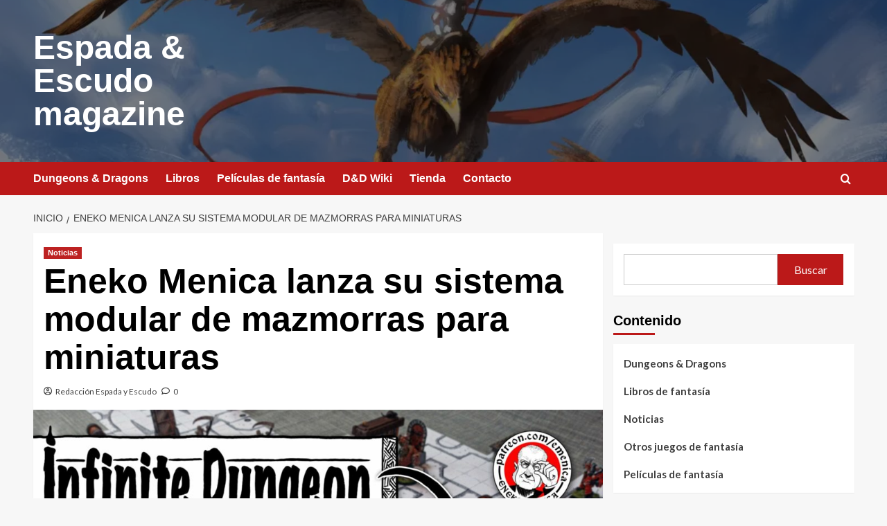

--- FILE ---
content_type: text/html; charset=UTF-8
request_url: https://www.espadayescudo.com/blog/eneko-menica-lanza-su-sistema-modular-de-mazmorras-para-miniaturas/
body_size: 20790
content:
<!doctype html>
<html lang="es">

<head>
  <meta charset="UTF-8">
  <meta name="viewport" content="width=device-width, initial-scale=1">
  <link rel="profile" href="http://gmpg.org/xfn/11">
  <title>Eneko Menica lanza su sistema modular de mazmorras para miniaturas &#8211; Espada &amp; Escudo magazine</title>
<meta name='robots' content='max-image-preview:large' />
<link rel='preload' href='https://fonts.googleapis.com/css?family=Source%2BSans%2BPro%3A400%2C700%7CLato%3A400%2C700&#038;subset=latin&#038;display=swap' as='style' onload="this.onload=null;this.rel='stylesheet'" type='text/css' media='all' crossorigin='anonymous'>
<link rel='preconnect' href='https://fonts.googleapis.com' crossorigin='anonymous'>
<link rel='preconnect' href='https://fonts.gstatic.com' crossorigin='anonymous'>
<link rel='dns-prefetch' href='//www.googletagmanager.com' />
<link rel='dns-prefetch' href='//fonts.googleapis.com' />
<link rel='preconnect' href='https://fonts.googleapis.com' />
<link rel='preconnect' href='https://fonts.gstatic.com' />
<link rel="alternate" type="application/rss+xml" title="Espada &amp; Escudo magazine &raquo; Feed" href="https://www.espadayescudo.com/feed/" />
<link rel="alternate" type="application/rss+xml" title="Espada &amp; Escudo magazine &raquo; Feed de los comentarios" href="https://www.espadayescudo.com/comments/feed/" />
<link rel="alternate" type="application/rss+xml" title="Espada &amp; Escudo magazine &raquo; Comentario Eneko Menica lanza su sistema modular de mazmorras para miniaturas del feed" href="https://www.espadayescudo.com/blog/eneko-menica-lanza-su-sistema-modular-de-mazmorras-para-miniaturas/feed/" />
<link rel="alternate" title="oEmbed (JSON)" type="application/json+oembed" href="https://www.espadayescudo.com/wp-json/oembed/1.0/embed?url=https%3A%2F%2Fwww.espadayescudo.com%2Fblog%2Feneko-menica-lanza-su-sistema-modular-de-mazmorras-para-miniaturas%2F" />
<link rel="alternate" title="oEmbed (XML)" type="text/xml+oembed" href="https://www.espadayescudo.com/wp-json/oembed/1.0/embed?url=https%3A%2F%2Fwww.espadayescudo.com%2Fblog%2Feneko-menica-lanza-su-sistema-modular-de-mazmorras-para-miniaturas%2F&#038;format=xml" />
<style id='wp-img-auto-sizes-contain-inline-css' type='text/css'>
img:is([sizes=auto i],[sizes^="auto," i]){contain-intrinsic-size:3000px 1500px}
/*# sourceURL=wp-img-auto-sizes-contain-inline-css */
</style>
<link rel='stylesheet' id='wp-block-library-css' href='https://www.espadayescudo.com/wp-includes/css/dist/block-library/style.min.css?ver=6.9' type='text/css' media='all' />
<style id='wp-block-library-theme-inline-css' type='text/css'>
.wp-block-audio :where(figcaption){color:#555;font-size:13px;text-align:center}.is-dark-theme .wp-block-audio :where(figcaption){color:#ffffffa6}.wp-block-audio{margin:0 0 1em}.wp-block-code{border:1px solid #ccc;border-radius:4px;font-family:Menlo,Consolas,monaco,monospace;padding:.8em 1em}.wp-block-embed :where(figcaption){color:#555;font-size:13px;text-align:center}.is-dark-theme .wp-block-embed :where(figcaption){color:#ffffffa6}.wp-block-embed{margin:0 0 1em}.blocks-gallery-caption{color:#555;font-size:13px;text-align:center}.is-dark-theme .blocks-gallery-caption{color:#ffffffa6}:root :where(.wp-block-image figcaption){color:#555;font-size:13px;text-align:center}.is-dark-theme :root :where(.wp-block-image figcaption){color:#ffffffa6}.wp-block-image{margin:0 0 1em}.wp-block-pullquote{border-bottom:4px solid;border-top:4px solid;color:currentColor;margin-bottom:1.75em}.wp-block-pullquote :where(cite),.wp-block-pullquote :where(footer),.wp-block-pullquote__citation{color:currentColor;font-size:.8125em;font-style:normal;text-transform:uppercase}.wp-block-quote{border-left:.25em solid;margin:0 0 1.75em;padding-left:1em}.wp-block-quote cite,.wp-block-quote footer{color:currentColor;font-size:.8125em;font-style:normal;position:relative}.wp-block-quote:where(.has-text-align-right){border-left:none;border-right:.25em solid;padding-left:0;padding-right:1em}.wp-block-quote:where(.has-text-align-center){border:none;padding-left:0}.wp-block-quote.is-large,.wp-block-quote.is-style-large,.wp-block-quote:where(.is-style-plain){border:none}.wp-block-search .wp-block-search__label{font-weight:700}.wp-block-search__button{border:1px solid #ccc;padding:.375em .625em}:where(.wp-block-group.has-background){padding:1.25em 2.375em}.wp-block-separator.has-css-opacity{opacity:.4}.wp-block-separator{border:none;border-bottom:2px solid;margin-left:auto;margin-right:auto}.wp-block-separator.has-alpha-channel-opacity{opacity:1}.wp-block-separator:not(.is-style-wide):not(.is-style-dots){width:100px}.wp-block-separator.has-background:not(.is-style-dots){border-bottom:none;height:1px}.wp-block-separator.has-background:not(.is-style-wide):not(.is-style-dots){height:2px}.wp-block-table{margin:0 0 1em}.wp-block-table td,.wp-block-table th{word-break:normal}.wp-block-table :where(figcaption){color:#555;font-size:13px;text-align:center}.is-dark-theme .wp-block-table :where(figcaption){color:#ffffffa6}.wp-block-video :where(figcaption){color:#555;font-size:13px;text-align:center}.is-dark-theme .wp-block-video :where(figcaption){color:#ffffffa6}.wp-block-video{margin:0 0 1em}:root :where(.wp-block-template-part.has-background){margin-bottom:0;margin-top:0;padding:1.25em 2.375em}
/*# sourceURL=/wp-includes/css/dist/block-library/theme.min.css */
</style>
<style id='global-styles-inline-css' type='text/css'>
:root{--wp--preset--aspect-ratio--square: 1;--wp--preset--aspect-ratio--4-3: 4/3;--wp--preset--aspect-ratio--3-4: 3/4;--wp--preset--aspect-ratio--3-2: 3/2;--wp--preset--aspect-ratio--2-3: 2/3;--wp--preset--aspect-ratio--16-9: 16/9;--wp--preset--aspect-ratio--9-16: 9/16;--wp--preset--color--black: #000000;--wp--preset--color--cyan-bluish-gray: #abb8c3;--wp--preset--color--white: #ffffff;--wp--preset--color--pale-pink: #f78da7;--wp--preset--color--vivid-red: #cf2e2e;--wp--preset--color--luminous-vivid-orange: #ff6900;--wp--preset--color--luminous-vivid-amber: #fcb900;--wp--preset--color--light-green-cyan: #7bdcb5;--wp--preset--color--vivid-green-cyan: #00d084;--wp--preset--color--pale-cyan-blue: #8ed1fc;--wp--preset--color--vivid-cyan-blue: #0693e3;--wp--preset--color--vivid-purple: #9b51e0;--wp--preset--gradient--vivid-cyan-blue-to-vivid-purple: linear-gradient(135deg,rgb(6,147,227) 0%,rgb(155,81,224) 100%);--wp--preset--gradient--light-green-cyan-to-vivid-green-cyan: linear-gradient(135deg,rgb(122,220,180) 0%,rgb(0,208,130) 100%);--wp--preset--gradient--luminous-vivid-amber-to-luminous-vivid-orange: linear-gradient(135deg,rgb(252,185,0) 0%,rgb(255,105,0) 100%);--wp--preset--gradient--luminous-vivid-orange-to-vivid-red: linear-gradient(135deg,rgb(255,105,0) 0%,rgb(207,46,46) 100%);--wp--preset--gradient--very-light-gray-to-cyan-bluish-gray: linear-gradient(135deg,rgb(238,238,238) 0%,rgb(169,184,195) 100%);--wp--preset--gradient--cool-to-warm-spectrum: linear-gradient(135deg,rgb(74,234,220) 0%,rgb(151,120,209) 20%,rgb(207,42,186) 40%,rgb(238,44,130) 60%,rgb(251,105,98) 80%,rgb(254,248,76) 100%);--wp--preset--gradient--blush-light-purple: linear-gradient(135deg,rgb(255,206,236) 0%,rgb(152,150,240) 100%);--wp--preset--gradient--blush-bordeaux: linear-gradient(135deg,rgb(254,205,165) 0%,rgb(254,45,45) 50%,rgb(107,0,62) 100%);--wp--preset--gradient--luminous-dusk: linear-gradient(135deg,rgb(255,203,112) 0%,rgb(199,81,192) 50%,rgb(65,88,208) 100%);--wp--preset--gradient--pale-ocean: linear-gradient(135deg,rgb(255,245,203) 0%,rgb(182,227,212) 50%,rgb(51,167,181) 100%);--wp--preset--gradient--electric-grass: linear-gradient(135deg,rgb(202,248,128) 0%,rgb(113,206,126) 100%);--wp--preset--gradient--midnight: linear-gradient(135deg,rgb(2,3,129) 0%,rgb(40,116,252) 100%);--wp--preset--font-size--small: 13px;--wp--preset--font-size--medium: 20px;--wp--preset--font-size--large: 36px;--wp--preset--font-size--x-large: 42px;--wp--preset--spacing--20: 0.44rem;--wp--preset--spacing--30: 0.67rem;--wp--preset--spacing--40: 1rem;--wp--preset--spacing--50: 1.5rem;--wp--preset--spacing--60: 2.25rem;--wp--preset--spacing--70: 3.38rem;--wp--preset--spacing--80: 5.06rem;--wp--preset--shadow--natural: 6px 6px 9px rgba(0, 0, 0, 0.2);--wp--preset--shadow--deep: 12px 12px 50px rgba(0, 0, 0, 0.4);--wp--preset--shadow--sharp: 6px 6px 0px rgba(0, 0, 0, 0.2);--wp--preset--shadow--outlined: 6px 6px 0px -3px rgb(255, 255, 255), 6px 6px rgb(0, 0, 0);--wp--preset--shadow--crisp: 6px 6px 0px rgb(0, 0, 0);}:root { --wp--style--global--content-size: 790px;--wp--style--global--wide-size: 1180px; }:where(body) { margin: 0; }.wp-site-blocks > .alignleft { float: left; margin-right: 2em; }.wp-site-blocks > .alignright { float: right; margin-left: 2em; }.wp-site-blocks > .aligncenter { justify-content: center; margin-left: auto; margin-right: auto; }:where(.wp-site-blocks) > * { margin-block-start: 24px; margin-block-end: 0; }:where(.wp-site-blocks) > :first-child { margin-block-start: 0; }:where(.wp-site-blocks) > :last-child { margin-block-end: 0; }:root { --wp--style--block-gap: 24px; }:root :where(.is-layout-flow) > :first-child{margin-block-start: 0;}:root :where(.is-layout-flow) > :last-child{margin-block-end: 0;}:root :where(.is-layout-flow) > *{margin-block-start: 24px;margin-block-end: 0;}:root :where(.is-layout-constrained) > :first-child{margin-block-start: 0;}:root :where(.is-layout-constrained) > :last-child{margin-block-end: 0;}:root :where(.is-layout-constrained) > *{margin-block-start: 24px;margin-block-end: 0;}:root :where(.is-layout-flex){gap: 24px;}:root :where(.is-layout-grid){gap: 24px;}.is-layout-flow > .alignleft{float: left;margin-inline-start: 0;margin-inline-end: 2em;}.is-layout-flow > .alignright{float: right;margin-inline-start: 2em;margin-inline-end: 0;}.is-layout-flow > .aligncenter{margin-left: auto !important;margin-right: auto !important;}.is-layout-constrained > .alignleft{float: left;margin-inline-start: 0;margin-inline-end: 2em;}.is-layout-constrained > .alignright{float: right;margin-inline-start: 2em;margin-inline-end: 0;}.is-layout-constrained > .aligncenter{margin-left: auto !important;margin-right: auto !important;}.is-layout-constrained > :where(:not(.alignleft):not(.alignright):not(.alignfull)){max-width: var(--wp--style--global--content-size);margin-left: auto !important;margin-right: auto !important;}.is-layout-constrained > .alignwide{max-width: var(--wp--style--global--wide-size);}body .is-layout-flex{display: flex;}.is-layout-flex{flex-wrap: wrap;align-items: center;}.is-layout-flex > :is(*, div){margin: 0;}body .is-layout-grid{display: grid;}.is-layout-grid > :is(*, div){margin: 0;}body{padding-top: 0px;padding-right: 0px;padding-bottom: 0px;padding-left: 0px;}a:where(:not(.wp-element-button)){text-decoration: none;}:root :where(.wp-element-button, .wp-block-button__link){background-color: #32373c;border-width: 0;color: #fff;font-family: inherit;font-size: inherit;font-style: inherit;font-weight: inherit;letter-spacing: inherit;line-height: inherit;padding-top: calc(0.667em + 2px);padding-right: calc(1.333em + 2px);padding-bottom: calc(0.667em + 2px);padding-left: calc(1.333em + 2px);text-decoration: none;text-transform: inherit;}.has-black-color{color: var(--wp--preset--color--black) !important;}.has-cyan-bluish-gray-color{color: var(--wp--preset--color--cyan-bluish-gray) !important;}.has-white-color{color: var(--wp--preset--color--white) !important;}.has-pale-pink-color{color: var(--wp--preset--color--pale-pink) !important;}.has-vivid-red-color{color: var(--wp--preset--color--vivid-red) !important;}.has-luminous-vivid-orange-color{color: var(--wp--preset--color--luminous-vivid-orange) !important;}.has-luminous-vivid-amber-color{color: var(--wp--preset--color--luminous-vivid-amber) !important;}.has-light-green-cyan-color{color: var(--wp--preset--color--light-green-cyan) !important;}.has-vivid-green-cyan-color{color: var(--wp--preset--color--vivid-green-cyan) !important;}.has-pale-cyan-blue-color{color: var(--wp--preset--color--pale-cyan-blue) !important;}.has-vivid-cyan-blue-color{color: var(--wp--preset--color--vivid-cyan-blue) !important;}.has-vivid-purple-color{color: var(--wp--preset--color--vivid-purple) !important;}.has-black-background-color{background-color: var(--wp--preset--color--black) !important;}.has-cyan-bluish-gray-background-color{background-color: var(--wp--preset--color--cyan-bluish-gray) !important;}.has-white-background-color{background-color: var(--wp--preset--color--white) !important;}.has-pale-pink-background-color{background-color: var(--wp--preset--color--pale-pink) !important;}.has-vivid-red-background-color{background-color: var(--wp--preset--color--vivid-red) !important;}.has-luminous-vivid-orange-background-color{background-color: var(--wp--preset--color--luminous-vivid-orange) !important;}.has-luminous-vivid-amber-background-color{background-color: var(--wp--preset--color--luminous-vivid-amber) !important;}.has-light-green-cyan-background-color{background-color: var(--wp--preset--color--light-green-cyan) !important;}.has-vivid-green-cyan-background-color{background-color: var(--wp--preset--color--vivid-green-cyan) !important;}.has-pale-cyan-blue-background-color{background-color: var(--wp--preset--color--pale-cyan-blue) !important;}.has-vivid-cyan-blue-background-color{background-color: var(--wp--preset--color--vivid-cyan-blue) !important;}.has-vivid-purple-background-color{background-color: var(--wp--preset--color--vivid-purple) !important;}.has-black-border-color{border-color: var(--wp--preset--color--black) !important;}.has-cyan-bluish-gray-border-color{border-color: var(--wp--preset--color--cyan-bluish-gray) !important;}.has-white-border-color{border-color: var(--wp--preset--color--white) !important;}.has-pale-pink-border-color{border-color: var(--wp--preset--color--pale-pink) !important;}.has-vivid-red-border-color{border-color: var(--wp--preset--color--vivid-red) !important;}.has-luminous-vivid-orange-border-color{border-color: var(--wp--preset--color--luminous-vivid-orange) !important;}.has-luminous-vivid-amber-border-color{border-color: var(--wp--preset--color--luminous-vivid-amber) !important;}.has-light-green-cyan-border-color{border-color: var(--wp--preset--color--light-green-cyan) !important;}.has-vivid-green-cyan-border-color{border-color: var(--wp--preset--color--vivid-green-cyan) !important;}.has-pale-cyan-blue-border-color{border-color: var(--wp--preset--color--pale-cyan-blue) !important;}.has-vivid-cyan-blue-border-color{border-color: var(--wp--preset--color--vivid-cyan-blue) !important;}.has-vivid-purple-border-color{border-color: var(--wp--preset--color--vivid-purple) !important;}.has-vivid-cyan-blue-to-vivid-purple-gradient-background{background: var(--wp--preset--gradient--vivid-cyan-blue-to-vivid-purple) !important;}.has-light-green-cyan-to-vivid-green-cyan-gradient-background{background: var(--wp--preset--gradient--light-green-cyan-to-vivid-green-cyan) !important;}.has-luminous-vivid-amber-to-luminous-vivid-orange-gradient-background{background: var(--wp--preset--gradient--luminous-vivid-amber-to-luminous-vivid-orange) !important;}.has-luminous-vivid-orange-to-vivid-red-gradient-background{background: var(--wp--preset--gradient--luminous-vivid-orange-to-vivid-red) !important;}.has-very-light-gray-to-cyan-bluish-gray-gradient-background{background: var(--wp--preset--gradient--very-light-gray-to-cyan-bluish-gray) !important;}.has-cool-to-warm-spectrum-gradient-background{background: var(--wp--preset--gradient--cool-to-warm-spectrum) !important;}.has-blush-light-purple-gradient-background{background: var(--wp--preset--gradient--blush-light-purple) !important;}.has-blush-bordeaux-gradient-background{background: var(--wp--preset--gradient--blush-bordeaux) !important;}.has-luminous-dusk-gradient-background{background: var(--wp--preset--gradient--luminous-dusk) !important;}.has-pale-ocean-gradient-background{background: var(--wp--preset--gradient--pale-ocean) !important;}.has-electric-grass-gradient-background{background: var(--wp--preset--gradient--electric-grass) !important;}.has-midnight-gradient-background{background: var(--wp--preset--gradient--midnight) !important;}.has-small-font-size{font-size: var(--wp--preset--font-size--small) !important;}.has-medium-font-size{font-size: var(--wp--preset--font-size--medium) !important;}.has-large-font-size{font-size: var(--wp--preset--font-size--large) !important;}.has-x-large-font-size{font-size: var(--wp--preset--font-size--x-large) !important;}
:root :where(.wp-block-pullquote){font-size: 1.5em;line-height: 1.6;}
/*# sourceURL=global-styles-inline-css */
</style>
<link rel='stylesheet' id='woocommerce-layout-css' href='https://www.espadayescudo.com/wp-content/plugins/woocommerce/assets/css/woocommerce-layout.css?ver=10.4.3' type='text/css' media='all' />
<link rel='stylesheet' id='woocommerce-smallscreen-css' href='https://www.espadayescudo.com/wp-content/plugins/woocommerce/assets/css/woocommerce-smallscreen.css?ver=10.4.3' type='text/css' media='only screen and (max-width: 768px)' />
<link rel='stylesheet' id='woocommerce-general-css' href='https://www.espadayescudo.com/wp-content/plugins/woocommerce/assets/css/woocommerce.css?ver=10.4.3' type='text/css' media='all' />
<style id='woocommerce-inline-inline-css' type='text/css'>
.woocommerce form .form-row .required { visibility: visible; }
/*# sourceURL=woocommerce-inline-inline-css */
</style>
<link rel='stylesheet' id='wpsw_social-icons-css' href='https://www.espadayescudo.com/wp-content/plugins/wp-social-widget/assets/css/social-icons.css?ver=2.3.1' type='text/css' media='all' />
<link rel='stylesheet' id='wpsw_social-css-css' href='https://www.espadayescudo.com/wp-content/plugins/wp-social-widget/assets/css/social-style.css?ver=2.3.1' type='text/css' media='all' />
<link rel='stylesheet' id='gateway-css' href='https://www.espadayescudo.com/wp-content/plugins/woocommerce-paypal-payments/modules/ppcp-button/assets/css/gateway.css?ver=3.3.2' type='text/css' media='all' />
<link rel='stylesheet' id='covernews-google-fonts-css' href='https://fonts.googleapis.com/css?family=Source%2BSans%2BPro%3A400%2C700%7CLato%3A400%2C700&#038;subset=latin&#038;display=swap' type='text/css' media='all' />
<link rel='stylesheet' id='covernews-icons-css' href='https://www.espadayescudo.com/wp-content/themes/covernews/assets/icons/style.css?ver=6.9' type='text/css' media='all' />
<link rel='stylesheet' id='bootstrap-css' href='https://www.espadayescudo.com/wp-content/themes/covernews/assets/bootstrap/css/bootstrap.min.css?ver=6.9' type='text/css' media='all' />
<link rel='stylesheet' id='covernews-woocommerce-style-css' href='https://www.espadayescudo.com/wp-content/themes/covernews/assets/css/woocommerce.css?ver=6.9' type='text/css' media='all' />
<style id='covernews-woocommerce-style-inline-css' type='text/css'>
@font-face {
			font-family: "star";
			src: url("https://www.espadayescudo.com/wp-content/plugins/woocommerce/assets/fonts/star.eot");
			src: url("https://www.espadayescudo.com/wp-content/plugins/woocommerce/assets/fonts/star.eot?#iefix") format("embedded-opentype"),
				url("https://www.espadayescudo.com/wp-content/plugins/woocommerce/assets/fonts/star.woff") format("woff"),
				url("https://www.espadayescudo.com/wp-content/plugins/woocommerce/assets/fonts/star.ttf") format("truetype"),
				url("https://www.espadayescudo.com/wp-content/plugins/woocommerce/assets/fonts/star.svg#star") format("svg");
			font-weight: normal;
			font-style: normal;
		}
/*# sourceURL=covernews-woocommerce-style-inline-css */
</style>
<link rel='stylesheet' id='covernews-style-css' href='https://www.espadayescudo.com/wp-content/themes/covernews/style.min.css?ver=6.0.0' type='text/css' media='all' />
<script type="text/javascript" id="woocommerce-google-analytics-integration-gtag-js-after">
/* <![CDATA[ */
/* Google Analytics for WooCommerce (gtag.js) */
					window.dataLayer = window.dataLayer || [];
					function gtag(){dataLayer.push(arguments);}
					// Set up default consent state.
					for ( const mode of [{"analytics_storage":"denied","ad_storage":"denied","ad_user_data":"denied","ad_personalization":"denied","region":["AT","BE","BG","HR","CY","CZ","DK","EE","FI","FR","DE","GR","HU","IS","IE","IT","LV","LI","LT","LU","MT","NL","NO","PL","PT","RO","SK","SI","ES","SE","GB","CH"]}] || [] ) {
						gtag( "consent", "default", { "wait_for_update": 500, ...mode } );
					}
					gtag("js", new Date());
					gtag("set", "developer_id.dOGY3NW", true);
					gtag("config", "G-8B8B016NKN", {"track_404":true,"allow_google_signals":true,"logged_in":false,"linker":{"domains":[],"allow_incoming":false},"custom_map":{"dimension1":"logged_in"}});
//# sourceURL=woocommerce-google-analytics-integration-gtag-js-after
/* ]]> */
</script>
<script type="text/javascript" src="https://www.espadayescudo.com/wp-includes/js/jquery/jquery.min.js?ver=3.7.1" id="jquery-core-js"></script>
<script type="text/javascript" src="https://www.espadayescudo.com/wp-includes/js/jquery/jquery-migrate.min.js?ver=3.4.1" id="jquery-migrate-js"></script>
<script type="text/javascript" src="https://www.espadayescudo.com/wp-content/plugins/woocommerce/assets/js/jquery-blockui/jquery.blockUI.min.js?ver=2.7.0-wc.10.4.3" id="wc-jquery-blockui-js" defer="defer" data-wp-strategy="defer"></script>
<script type="text/javascript" id="wc-add-to-cart-js-extra">
/* <![CDATA[ */
var wc_add_to_cart_params = {"ajax_url":"/wp-admin/admin-ajax.php","wc_ajax_url":"/?wc-ajax=%%endpoint%%","i18n_view_cart":"Ver carrito","cart_url":"https://www.espadayescudo.com/carrito/","is_cart":"","cart_redirect_after_add":"no"};
//# sourceURL=wc-add-to-cart-js-extra
/* ]]> */
</script>
<script type="text/javascript" src="https://www.espadayescudo.com/wp-content/plugins/woocommerce/assets/js/frontend/add-to-cart.min.js?ver=10.4.3" id="wc-add-to-cart-js" defer="defer" data-wp-strategy="defer"></script>
<script type="text/javascript" src="https://www.espadayescudo.com/wp-content/plugins/woocommerce/assets/js/js-cookie/js.cookie.min.js?ver=2.1.4-wc.10.4.3" id="wc-js-cookie-js" defer="defer" data-wp-strategy="defer"></script>
<script type="text/javascript" id="woocommerce-js-extra">
/* <![CDATA[ */
var woocommerce_params = {"ajax_url":"/wp-admin/admin-ajax.php","wc_ajax_url":"/?wc-ajax=%%endpoint%%","i18n_password_show":"Mostrar contrase\u00f1a","i18n_password_hide":"Ocultar contrase\u00f1a"};
//# sourceURL=woocommerce-js-extra
/* ]]> */
</script>
<script type="text/javascript" src="https://www.espadayescudo.com/wp-content/plugins/woocommerce/assets/js/frontend/woocommerce.min.js?ver=10.4.3" id="woocommerce-js" defer="defer" data-wp-strategy="defer"></script>
<script type="text/javascript" id="WCPAY_ASSETS-js-extra">
/* <![CDATA[ */
var wcpayAssets = {"url":"https://www.espadayescudo.com/wp-content/plugins/woocommerce-payments/dist/"};
//# sourceURL=WCPAY_ASSETS-js-extra
/* ]]> */
</script>
<link rel="https://api.w.org/" href="https://www.espadayescudo.com/wp-json/" /><link rel="alternate" title="JSON" type="application/json" href="https://www.espadayescudo.com/wp-json/wp/v2/posts/5807" /><link rel="EditURI" type="application/rsd+xml" title="RSD" href="https://www.espadayescudo.com/xmlrpc.php?rsd" />
<meta name="generator" content="WordPress 6.9" />
<meta name="generator" content="WooCommerce 10.4.3" />
<link rel="canonical" href="https://www.espadayescudo.com/blog/eneko-menica-lanza-su-sistema-modular-de-mazmorras-para-miniaturas/" />
<link rel='shortlink' href='https://www.espadayescudo.com/?p=5807' />
<style>div.floatingchat-container-wrap{max-width:217px}iframe.floatingchat-container{width:100%}</style><link rel="preload" href="https://www.espadayescudo.com/wp-content/uploads/2022/11/cropped-imagen-fondo-caballero-grifo.webp" as="image"><link rel="pingback" href="https://www.espadayescudo.com/xmlrpc.php">	<noscript><style>.woocommerce-product-gallery{ opacity: 1 !important; }</style></noscript>
	<meta name="generator" content="Elementor 3.34.4; features: additional_custom_breakpoints; settings: css_print_method-external, google_font-enabled, font_display-auto">
			<style>
				.e-con.e-parent:nth-of-type(n+4):not(.e-lazyloaded):not(.e-no-lazyload),
				.e-con.e-parent:nth-of-type(n+4):not(.e-lazyloaded):not(.e-no-lazyload) * {
					background-image: none !important;
				}
				@media screen and (max-height: 1024px) {
					.e-con.e-parent:nth-of-type(n+3):not(.e-lazyloaded):not(.e-no-lazyload),
					.e-con.e-parent:nth-of-type(n+3):not(.e-lazyloaded):not(.e-no-lazyload) * {
						background-image: none !important;
					}
				}
				@media screen and (max-height: 640px) {
					.e-con.e-parent:nth-of-type(n+2):not(.e-lazyloaded):not(.e-no-lazyload),
					.e-con.e-parent:nth-of-type(n+2):not(.e-lazyloaded):not(.e-no-lazyload) * {
						background-image: none !important;
					}
				}
			</style>
			        <style type="text/css">
                        .site-title a,
            .site-header .site-branding .site-title a:visited,
            .site-header .site-branding .site-title a:hover,
            .site-description {
                color: #ffffff            }

            body.aft-dark-mode .site-title a,
      body.aft-dark-mode .site-header .site-branding .site-title a:visited,
      body.aft-dark-mode .site-header .site-branding .site-title a:hover,
      body.aft-dark-mode .site-description {
        color: #ffffff;
      }

            .site-branding .site-title {
                font-size: 48px;
            }

            @media only screen and (max-width: 640px) {
                .header-layout-3 .site-header .site-branding .site-title,
                .site-branding .site-title {
                    font-size: 60px;

                }
              }   

           @media only screen and (max-width: 375px) {
               .header-layout-3 .site-header .site-branding .site-title,
               .site-branding .site-title {
                        font-size: 50px;

                    }
                }
                
                    .elementor-template-full-width .elementor-section.elementor-section-full_width > .elementor-container,
        .elementor-template-full-width .elementor-section.elementor-section-boxed > .elementor-container{
            max-width: 1200px;
        }
        @media (min-width: 1600px){
            .elementor-template-full-width .elementor-section.elementor-section-full_width > .elementor-container,
            .elementor-template-full-width .elementor-section.elementor-section-boxed > .elementor-container{
                max-width: 1600px;
            }
        }
        
        .align-content-left .elementor-section-stretched,
        .align-content-right .elementor-section-stretched {
            max-width: 100%;
            left: 0 !important;
        }


        </style>
        <link rel="icon" href="https://www.espadayescudo.com/wp-content/uploads/2022/11/cropped-espada-y-escudo-logo-32x32.webp" sizes="32x32" />
<link rel="icon" href="https://www.espadayescudo.com/wp-content/uploads/2022/11/cropped-espada-y-escudo-logo-192x192.webp" sizes="192x192" />
<link rel="apple-touch-icon" href="https://www.espadayescudo.com/wp-content/uploads/2022/11/cropped-espada-y-escudo-logo-180x180.webp" />
<meta name="msapplication-TileImage" content="https://www.espadayescudo.com/wp-content/uploads/2022/11/cropped-espada-y-escudo-logo-270x270.webp" />
		<style type="text/css" id="wp-custom-css">
			span.menu-description {
	display:none;
}


.posts-date{
	display:none !important;
}

mark{
	background: transparent !important;
}
/* Ocultamos SIGUIENTE y ANTERIOR en los artículos, abajo */
.nav-links{
	display:none;
}

a.kofi-button{
	border-radius:0 !important;
}		</style>
		</head>

<body class="wp-singular post-template-default single single-post postid-5807 single-format-standard wp-embed-responsive wp-theme-covernews theme-covernews woocommerce-no-js default-content-layout archive-layout-grid scrollup-sticky-header aft-sticky-header aft-sticky-sidebar default aft-container-default aft-main-banner-slider-editors-picks-trending single-content-mode-default header-image-default align-content-left aft-and woocommerce-active elementor-default elementor-kit-129">
  
  
  <div id="page" class="site">
    <a class="skip-link screen-reader-text" href="#content">Saltar al contenido</a>

    <div class="header-layout-1">
    <header id="masthead" class="site-header">
        <div class="masthead-banner af-header-image data-bg" style="background-image: url(https://www.espadayescudo.com/wp-content/uploads/2022/11/cropped-imagen-fondo-caballero-grifo.webp);">
      <div class="container">
        <div class="row">
          <div class="col-md-4">
            <div class="site-branding">
                              <p class="site-title font-family-1">
                  <a href="https://www.espadayescudo.com/" rel="home">Espada &amp; Escudo magazine</a>
                </p>
              
                          </div>
          </div>
          <div class="col-md-8">
                      </div>
        </div>
      </div>
    </div>
    <nav id="site-navigation" class="main-navigation">
      <div class="container">
        <div class="row">
          <div class="kol-12">
            <div class="navigation-container">

              <div class="main-navigation-container-items-wrapper">

                <span class="toggle-menu">
                  <a
                    href="#"
                    class="aft-void-menu"
                    role="button"
                    aria-label="Alternar menú principal"
                    aria-controls="primary-menu" aria-expanded="false">
                    <span class="screen-reader-text">Menú primario</span>
                    <i class="ham"></i>
                  </a>
                </span>
                <span class="af-mobile-site-title-wrap">
                                    <p class="site-title font-family-1">
                    <a href="https://www.espadayescudo.com/" rel="home">Espada &amp; Escudo magazine</a>
                  </p>
                </span>
                <div class="menu main-menu"><ul id="primary-menu" class="menu"><li id="menu-item-7043" class="menu-item menu-item-type-taxonomy menu-item-object-category menu-item-7043"><a href="https://www.espadayescudo.com/blog/category/juegos-de-rol/">Dungeons &#038; Dragons<span class="menu-description">Encuentra aquí los mejores juegos de rol de fantasía, analizados, enumerados y comentados. Desde Dungeons &#038; Dragons hasta juegos de rol indie.</span></a></li>
<li id="menu-item-5014" class="menu-item menu-item-type-taxonomy menu-item-object-category menu-item-5014"><a href="https://www.espadayescudo.com/blog/category/libros-de-fantasia/">Libros</a></li>
<li id="menu-item-5011" class="menu-item menu-item-type-taxonomy menu-item-object-category menu-item-5011"><a href="https://www.espadayescudo.com/blog/category/peliculas-de-fantasia/">Películas de fantasía</a></li>
<li id="menu-item-8244" class="menu-item menu-item-type-custom menu-item-object-custom menu-item-8244"><a href="https://www.espadayescudo.com/wiki">D&#038;D Wiki</a></li>
<li id="menu-item-4570" class="menu-item menu-item-type-post_type menu-item-object-page menu-item-4570"><a href="https://www.espadayescudo.com/tienda/">Tienda</a></li>
<li id="menu-item-4972" class="menu-item menu-item-type-post_type menu-item-object-page menu-item-4972"><a href="https://www.espadayescudo.com/contacto/">Contacto</a></li>
</ul></div>              </div>
              <div class="cart-search">

                <div class="af-search-wrap">
                  <div class="search-overlay">
                    <a href="#" title="Search" class="search-icon">
                      <i class="fa fa-search"></i>
                    </a>
                    <div class="af-search-form">
                      <form role="search" method="get" class="search-form" action="https://www.espadayescudo.com/">
				<label>
					<span class="screen-reader-text">Buscar:</span>
					<input type="search" class="search-field" placeholder="Buscar &hellip;" value="" name="s" />
				</label>
				<input type="submit" class="search-submit" value="Buscar" />
			</form>                    </div>
                  </div>
                </div>
              </div>


            </div>
          </div>
        </div>
      </div>
    </nav>
  </header>
</div>

    
    <div id="content" class="container">
                <div class="em-breadcrumbs font-family-1 covernews-breadcrumbs">
      <div class="row">
        <div role="navigation" aria-label="Migas de pan" class="breadcrumb-trail breadcrumbs" itemprop="breadcrumb"><ul class="trail-items" itemscope itemtype="http://schema.org/BreadcrumbList"><meta name="numberOfItems" content="2" /><meta name="itemListOrder" content="Ascending" /><li itemprop="itemListElement" itemscope itemtype="http://schema.org/ListItem" class="trail-item trail-begin"><a href="https://www.espadayescudo.com/" rel="home" itemprop="item"><span itemprop="name">Inicio</span></a><meta itemprop="position" content="1" /></li><li itemprop="itemListElement" itemscope itemtype="http://schema.org/ListItem" class="trail-item trail-end"><a href="https://www.espadayescudo.com/blog/eneko-menica-lanza-su-sistema-modular-de-mazmorras-para-miniaturas/" itemprop="item"><span itemprop="name">Eneko Menica lanza su sistema modular de mazmorras para miniaturas</span></a><meta itemprop="position" content="2" /></li></ul></div>      </div>
    </div>
        <div class="section-block-upper row">
                <div id="primary" class="content-area">
                    <main id="main" class="site-main">

                                                    <article id="post-5807" class="af-single-article post-5807 post type-post status-publish format-standard has-post-thumbnail hentry category-noticias tag-dungeons-and-dragons tag-patreon">
                                <div class="entry-content-wrap">
                                    <header class="entry-header">

    <div class="header-details-wrapper">
        <div class="entry-header-details">
                            <div class="figure-categories figure-categories-bg">
                                        <ul class="cat-links"><li class="meta-category">
                             <a class="covernews-categories category-color-1"
                            href="https://www.espadayescudo.com/blog/category/noticias/" 
                            aria-label="Ver todas las publicaciones en Noticias"> 
                                 Noticias
                             </a>
                        </li></ul>                </div>
                        <h1 class="entry-title">Eneko Menica lanza su sistema modular de mazmorras para miniaturas</h1>
            
                
    <span class="author-links">

      
        <span class="item-metadata posts-author">
          <i class="far fa-user-circle"></i>
                          <a href="https://www.espadayescudo.com/blog/author/redaccion/">
                    Redacción Espada y Escudo                </a>
               </span>
                            <span class="aft-comment-count">
            <a href="https://www.espadayescudo.com/blog/eneko-menica-lanza-su-sistema-modular-de-mazmorras-para-miniaturas/">
              <i class="far fa-comment"></i>
              <span class="aft-show-hover">
                0              </span>
            </a>
          </span>
          </span>
                

                    </div>
    </div>

        <div class="aft-post-thumbnail-wrapper">    
                    <div class="post-thumbnail full-width-image">
                    <img loading="lazy" width="1024" height="768" src="https://www.espadayescudo.com/wp-content/uploads/2023/11/infinite-dungeon-eneko-menica-1024x768.jpg" class="attachment-covernews-featured size-covernews-featured wp-post-image" alt="Eneko Menica lanza su sistema modular de mazmorras para miniaturas" decoding="async" srcset="https://www.espadayescudo.com/wp-content/uploads/2023/11/infinite-dungeon-eneko-menica-1024x768.jpg 1024w, https://www.espadayescudo.com/wp-content/uploads/2023/11/infinite-dungeon-eneko-menica-300x225.jpg 300w, https://www.espadayescudo.com/wp-content/uploads/2023/11/infinite-dungeon-eneko-menica-768x576.jpg 768w, https://www.espadayescudo.com/wp-content/uploads/2023/11/infinite-dungeon-eneko-menica-1536x1152.jpg 1536w, https://www.espadayescudo.com/wp-content/uploads/2023/11/infinite-dungeon-eneko-menica-600x450.jpg 600w, https://www.espadayescudo.com/wp-content/uploads/2023/11/infinite-dungeon-eneko-menica.jpg 2048w" sizes="(max-width: 1024px) 100vw, 1024px" loading="lazy" />                </div>
            
                </div>
    </header><!-- .entry-header -->                                    

    <div class="entry-content">
        <div style='text-align:left' class='yasr-auto-insert-visitor'><!--Yasr Visitor Votes Shortcode--><div id='yasr_visitor_votes_ac51a5976695f' class='yasr-visitor-votes'><div class="yasr-custom-text-vv-before yasr-custom-text-vv-before-5807">¡Haz clic para puntuar esta entrada!</div><div id='yasr-vv-second-row-container-ac51a5976695f'
                                        class='yasr-vv-second-row-container'><div id='yasr-visitor-votes-rater-ac51a5976695f'
                                      class='yasr-rater-stars-vv'
                                      data-rater-postid='5807'
                                      data-rating='5'
                                      data-rater-starsize='24'
                                      data-rater-readonly='false'
                                      data-rater-nonce='5eb50ab763'
                                      data-issingular='true'
                                    ></div><div class="yasr-vv-stats-text-container" id="yasr-vv-stats-text-container-ac51a5976695f"><svg xmlns="https://www.w3.org/2000/svg" width="20" height="20"
                                   class="yasr-dashicons-visitor-stats"
                                   data-postid="5807"
                                   id="yasr-stats-dashicon-ac51a5976695f">
                                   <path d="M18 18v-16h-4v16h4zM12 18v-11h-4v11h4zM6 18v-8h-4v8h4z"></path>
                               </svg><span id="yasr-vv-text-container-ac51a5976695f" class="yasr-vv-text-container">(Votos: <span id="yasr-vv-votes-number-container-ac51a5976695f">7</span>  Promedio: <span id="yasr-vv-average-container-ac51a5976695f">5</span>)</span></div><div id='yasr-vv-loader-ac51a5976695f' class='yasr-vv-container-loader'></div></div><div id='yasr-vv-bottom-container-ac51a5976695f'
                              class='yasr-vv-bottom-container'
                              style='display:none'></div></div><!--End Yasr Visitor Votes Shortcode--></div>
<p>Los aficionados de España a Dungeons &amp; Dragons o a juegos de rol de fantasía en general conocemos de sobra a Eneko Menica como creador de mapas e incluso pantallas para el Dungeon Master (<a href="https://eltomocarmesi.blogspot.com/2023/01/quieres-una-pantalla-de-master.html" target="_blank" rel="noreferrer noopener">flipad en este enlace</a>).</p>



<p>Eneko es ampliamente reconocido por su labor tanto como creador como en su faceta de formador (yo mismo aprendí de Eneko todo el proceso de escaneo y limpiado de mapas) y ahora ha dado un paso más <a href="https://www.patreon.com/emenica" target="_blank" rel="noreferrer noopener">en su Patreon</a> con el proyecto <strong>Infinite Dungeon</strong>. ¿Recordáis cuando publicamos el <a href="https://www.espadayescudo.com/blog/crea-tu-propio-alcantarillado-modular/" target="_blank" rel="noreferrer noopener">sistema de alcantarillado modular</a>? Pues, con el mismo concepto, pero con un contenido mucho más amplio, de mayor calidad y disponibilidad de utilizarlo con miniaturas tenemos esta nueva creación de Eneko. ¿Qué encontraremos allí?</p>



<ul class="wp-block-list">
<li>Losetas gratuitas de ejemplo.</li>



<li>Imprimibles para miniaturas de 28/30mm.</li>



<li>Más añadidos progresivamente en su Patreon desde 2€/mes.</li>
</ul>



<p>Desde aquí os invitamos a que <a href="https://www.patreon.com/posts/infinite-dungeon-92743243" target="_blank" rel="noreferrer noopener">descarguéis la demo</a> y la probéis en este enlace y, si os gusta, os apuntéis al Patreon de Eneko.</p>



<p>Otros enlaces de interés:</p>



<ul class="wp-block-list">
<li><a href="https://www.youtube.com/c/enekomenica" target="_blank" rel="noreferrer noopener">Canal de YouTube de Eneko Menica</a> </li>



<li><a href="https://www.patreon.com/emenica" target="_blank" rel="noreferrer noopener">Patreon «Mapas y planos para tus juegos de rol»</a></li>



<li><a href="https://twitter.com/emenica" data-type="link" data-id="https://twitter.com/emenica" target="_blank" rel="noreferrer noopener">Eneko Menica en Twitter</a></li>
</ul>
<!-- Simple Share Buttons Adder (8.5.3) simplesharebuttons.com --><div class="ssba-modern-2 ssba ssbp-wrap alignleft ssbp--theme-2"><div style="text-align:left"><ul class="ssbp-list"><li class='ssbp-li--whatsapp'><a data-site="whatsapp" class="ssba_whatsapp_share ssba_share_link ssbp-whatsapp ssbp-btn" href="https://web.whatsapp.com/send?text=https://www.espadayescudo.com/blog/eneko-menica-lanza-su-sistema-modular-de-mazmorras-para-miniaturas/"  target=_blank  style="color:#25d366; background-color: #25d366; height: 48px; width: 48px; " ><span><svg xmlns="http://www.w3.org/2000/svg" fill="#fff" preserveAspectRatio="xMidYMid meet" height="1em" width="1em" viewBox="0 0 40 40">
  <g>
    <path d="m25 21.7q0.3 0 2.2 1t2 1.2q0 0.1 0 0.3 0 0.8-0.4 1.7-0.3 0.9-1.6 1.5t-2.2 0.6q-1.3 0-4.3-1.4-2.2-1-3.8-2.6t-3.3-4.2q-1.6-2.3-1.6-4.3v-0.2q0.1-2 1.7-3.5 0.5-0.5 1.2-0.5 0.1 0 0.4 0t0.4 0.1q0.4 0 0.6 0.1t0.3 0.6q0.2 0.5 0.8 2t0.5 1.7q0 0.5-0.8 1.3t-0.7 1q0 0.2 0.1 0.3 0.7 1.7 2.3 3.1 1.2 1.2 3.3 2.2 0.3 0.2 0.5 0.2 0.4 0 1.2-1.1t1.2-1.1z m-4.5 11.9q2.8 0 5.4-1.1t4.5-3 3-4.5 1.1-5.4-1.1-5.5-3-4.5-4.5-2.9-5.4-1.2-5.5 1.2-4.5 2.9-2.9 4.5-1.2 5.5q0 4.5 2.7 8.2l-1.7 5.2 5.4-1.8q3.5 2.4 7.7 2.4z m0-30.9q3.4 0 6.5 1.4t5.4 3.6 3.5 5.3 1.4 6.6-1.4 6.5-3.5 5.3-5.4 3.6-6.5 1.4q-4.4 0-8.2-2.1l-9.3 3 3-9.1q-2.4-3.9-2.4-8.6 0-3.5 1.4-6.6t3.6-5.3 5.3-3.6 6.6-1.4z"></path>
  </g>
</svg>

</span><span class="color-icon"><svg xmlns="http://www.w3.org/2000/svg" width="35" height="36" viewBox="0 0 35 36">
  <path fill="#25D366" d="M22,19.7 C22.2,19.7 22.9333333,20.0333333 24.2,20.7 C25.4666667,21.3666667 26.1333333,21.7666667 26.2,21.9 C26.2,21.9666667 26.2,22.0666667 26.2,22.2 C26.2,22.7333333 26.0666667,23.3 25.8,23.9 C25.6,24.5 25.0666667,25 24.2,25.4 C23.3333333,25.8 22.6,26 22,26 C21.1333333,26 19.7,25.5333333 17.7,24.6 C16.2333333,23.9333333 14.9666667,23.0666667 13.9,22 C12.8333333,20.9333333 11.7333333,19.5333333 10.6,17.8 C9.53333333,16.2666667 9,14.8333333 9,13.5 L9,13.3 C9.06666667,11.9666667 9.63333333,10.8 10.7,9.8 C11.0333333,9.46666667 11.4333333,9.3 11.9,9.3 C11.9666667,9.3 12.1,9.3 12.3,9.3 C12.5,9.3 12.6333333,9.33333333 12.7,9.4 C12.9666667,9.4 13.1666667,9.43333333 13.3,9.5 C13.4333333,9.56666667 13.5333333,9.76666667 13.6,10.1 C13.7333333,10.4333333 14,11.1 14.4,12.1 C14.8,13.1 14.9666667,13.6666667 14.9,13.8 C14.9,14.1333333 14.6333333,14.5666667 14.1,15.1 C13.5666667,15.6333333 13.3333333,15.9666667 13.4,16.1 C13.4,16.2333333 13.4333333,16.3333333 13.5,16.4 C13.9666667,17.5333333 14.7333333,18.5666667 15.8,19.5 C16.6,20.3 17.7,21.0333333 19.1,21.7 C19.3,21.8333333 19.4666667,21.9 19.6,21.9 C19.8666667,21.9 20.2666667,21.5333333 20.8,20.8 C21.3333333,20.0666667 21.7333333,19.7 22,19.7 Z M17.5,31.6 C19.3666667,31.6 21.1666667,31.2333333 22.9,30.5 C24.6333333,29.7666667 26.1333333,28.7666667 27.4,27.5 C28.6666667,26.2333333 29.6666667,24.7333333 30.4,23 C31.1333333,21.2666667 31.5,19.4666667 31.5,17.6 C31.5,15.7333333 31.1333333,13.9 30.4,12.1 C29.6666667,10.3 28.6666667,8.8 27.4,7.6 C26.1333333,6.4 24.6333333,5.43333333 22.9,4.7 C21.1666667,3.96666667 19.3666667,3.56666667 17.5,3.5 C15.6333333,3.43333333 13.8,3.83333333 12,4.7 C10.2,5.56666667 8.7,6.53333333 7.5,7.6 C6.3,8.66666667 5.33333333,10.1666667 4.6,12.1 C3.86666667,14.0333333 3.46666667,15.8666667 3.4,17.6 C3.4,20.6 4.3,23.3333333 6.1,25.8 L4.4,31 L9.8,29.2 C12.1333333,30.8 14.7,31.6 17.5,31.6 Z M17.5,0.7 C19.7666667,0.7 21.9333333,1.16666667 24,2.1 C26.0666667,3.03333333 27.8666667,4.23333333 29.4,5.7 C30.9333333,7.16666667 32.1,8.93333333 32.9,11 C33.7,13.0666667 34.1666667,15.2666667 34.3,17.6 C34.4333333,19.9333333 33.9666667,22.1 32.9,24.1 C31.8333333,26.1 30.6666667,27.8666667 29.4,29.4 C28.1333333,30.9333333 26.3333333,32.1333333 24,33 C21.6666667,33.8666667 19.5,34.3333333 17.5,34.4 C14.5666667,34.4 11.8333333,33.7 9.3,32.3 L0,35.3 L3,26.2 C1.4,23.6 0.6,20.7333333 0.6,17.6 C0.6,15.2666667 1.06666667,13.0666667 2,11 C2.93333333,8.93333333 4.13333333,7.16666667 5.6,5.7 C7.06666667,4.23333333 8.83333333,3.03333333 10.9,2.1 C12.9666667,1.16666667 15.1666667,0.7 17.5,0.7 Z"/>
</svg>
</span><div title="Whatsapp" class="ssbp-text">Whatsapp</div></a></li><li class='ssbp-li--facebook'><a data-site="facebook" class="ssba_facebook_share ssba_share_link ssbp-facebook ssbp-btn" href="https://www.facebook.com/sharer.php?t=Eneko Menica lanza su sistema modular de mazmorras para miniaturas&#038;u=https://www.espadayescudo.com/blog/eneko-menica-lanza-su-sistema-modular-de-mazmorras-para-miniaturas/"  target=_blank  style="color:#4267B2; background-color: #4267B2; height: 48px; width: 48px; " ><span><svg xmlns="http://www.w3.org/2000/svg" fill="#fff" preserveAspectRatio="xMidYMid meet" height="1em" width="1em" viewBox="0 0 40 40">
  <g>
    <path d="m21.7 16.7h5v5h-5v11.6h-5v-11.6h-5v-5h5v-2.1c0-2 0.6-4.5 1.8-5.9 1.3-1.3 2.8-2 4.7-2h3.5v5h-3.5c-0.9 0-1.5 0.6-1.5 1.5v3.5z"></path>
  </g>
</svg>

</span><span class="color-icon"><svg xmlns="http://www.w3.org/2000/svg" width="16" height="28" viewBox="0 0 16 28">
  <path fill="#3B5998" d="M10.7,10.7 L15.7,10.7 L15.7,15.7 L10.7,15.7 L10.7,27.3 L5.7,27.3 L5.7,15.7 L0.7,15.7 L0.7,10.7 L5.7,10.7 L5.7,8.6 C5.7,6.6 6.3,4.1 7.5,2.7 C8.8,1.4 10.3,0.7 12.2,0.7 L15.7,0.7 L15.7,5.7 L12.2,5.7 C11.3,5.7 10.7,6.3 10.7,7.2 L10.7,10.7 Z"/>
</svg>
</span><div title="Facebook" class="ssbp-text">Facebook</div></a></li><li class='ssbp-li--twitter'><a data-site="twitter" class="ssba_twitter_share ssba_share_link ssbp-twitter ssbp-btn" href="https://twitter.com/intent/tweet?text=Eneko Menica lanza su sistema modular de mazmorras para miniaturas&#038;url=https://www.espadayescudo.com/blog/eneko-menica-lanza-su-sistema-modular-de-mazmorras-para-miniaturas/&#038;via="  target=_blank  style="color:#000000; background-color: #000000; height: 48px; width: 48px; " ><span><svg width="25" height="25" viewBox="0 0 25 25" fill="none" xmlns="http://www.w3.org/2000/svg">
    <rect width="25" height="25" />
    <path d="M14.4821 11.6218L21.0389 4H19.4852L13.7919 10.6179L9.24467 4H4L10.8763 14.0074L4 22H5.55385L11.5661 15.0113L16.3683 22H21.613L14.4821 11.6218ZM6.11371 5.16972H8.50031L19.4859 20.8835H17.0993L6.11371 5.16972Z" fill="white"/>
</svg>
</span><span class="color-icon"><svg width="25" height="25" viewBox="0 0 25 25" fill="none" xmlns="http://www.w3.org/2000/svg">
	<rect width="25" height="25" />
	<path d="M14.4821 11.6218L21.0389 4H19.4852L13.7919 10.6179L9.24467 4H4L10.8763 14.0074L4 22H5.55385L11.5661 15.0113L16.3683 22H21.613L14.4821 11.6218ZM6.11371 5.16972H8.50031L19.4859 20.8835H17.0993L6.11371 5.16972Z" fill="#000000"/>
</svg>
</span><div title="Twitter" class="ssbp-text">Twitter</div></a></li><li class='ssbp-li--email'><a data-site="email" class="ssba_email_share ssba_share_link ssbp-email ssbp-btn" href="mailto:?subject=Eneko Menica lanza su sistema modular de mazmorras para miniaturas&#038;body=https://www.espadayescudo.com/blog/eneko-menica-lanza-su-sistema-modular-de-mazmorras-para-miniaturas/"  target=_blank  style="color:#7d7d7d; background-color: #7d7d7d; height: 48px; width: 48px; " ><span><svg xmlns="http://www.w3.org/2000/svg" fill="#fff" preserveAspectRatio="xMidYMid meet" height="1em" width="1em" viewBox="0 0 40 40">
  <g>
    <path d="m33.4 13.4v-3.4l-13.4 8.4-13.4-8.4v3.4l13.4 8.2z m0-6.8q1.3 0 2.3 1.1t0.9 2.3v20q0 1.3-0.9 2.3t-2.3 1.1h-26.8q-1.3 0-2.3-1.1t-0.9-2.3v-20q0-1.3 0.9-2.3t2.3-1.1h26.8z"></path>
  </g>
</svg>

</span><span class="color-icon"><svg xmlns="http://www.w3.org/2000/svg" width="34" height="28" viewBox="0 0 34 28">
  <path fill="#7D7D7D" d="M30.4,7.4 L30.4,4 L17,12.4 L3.6,4 L3.6,7.4 L17,15.6 L30.4,7.4 Z M30.4,0.6 C31.2666667,0.6 32.0333333,0.966666667 32.7,1.7 C33.3666667,2.43333333 33.6666667,3.2 33.6,4 L33.6,24 C33.6,24.8666667 33.3,25.6333333 32.7,26.3 C32.1,26.9666667 31.3333333,27.3333333 30.4,27.4 L3.6,27.4 C2.73333333,27.4 1.96666667,27.0333333 1.3,26.3 C0.633333333,25.5666667 0.333333333,24.8 0.4,24 L0.4,4 C0.4,3.13333333 0.7,2.36666667 1.3,1.7 C1.9,1.03333333 2.66666667,0.666666667 3.6,0.6 L30.4,0.6 Z"/>
</svg>
</span><div title="Email" class="ssbp-text">Email</div></a></li></ul></div></div><script type="application/ld+json" class="yasr-schema-graph">{"@context":"https:\/\/schema.org\/","@type":"Product","name":"Eneko Menica lanza su sistema modular de mazmorras para miniaturas","description":"\u00a1Haz clic para puntuar esta entrada! (Votos: 7 Promedio: 5) Los aficionados de Espa\u00f1a a Dungeons &amp; Dragons o a juegos de rol de fantas\u00eda en general conocemos de sobra a Eneko Menica como creador de mapas e incluso pantallas para el Dungeon Master (flipad en este enlace). Eneko es ampliamente reconocido por su labor...","image":{"@type":"ImageObject","url":"https:\/\/www.espadayescudo.com\/wp-content\/uploads\/2023\/11\/infinite-dungeon-eneko-menica.jpg","width":2048,"height":1536},"aggregateRating":{"@type":"AggregateRating","ratingValue":5,"ratingCount":7,"bestRating":5,"worstRating":1},"brand":{"@type":"Brand","name":""},"sku":"","":""}</script>                    <div class="post-item-metadata entry-meta">
                            </div>
               
        
	<nav class="navigation post-navigation" aria-label="Navegación de entradas">
		<h2 class="screen-reader-text">Navegación de entradas</h2>
		<div class="nav-links"><div class="nav-previous"><a href="https://www.espadayescudo.com/blog/resena-el-libro-de-los-portales/" rel="prev">Previous: <span class="em-post-navigation nav-title">Reseña: El libro de los portales</span></a></div><div class="nav-next"><a href="https://www.espadayescudo.com/blog/analisis-juego-de-rol-neverland/" rel="next">Next: <span class="em-post-navigation nav-title">Análisis: Neverland</span></a></div></div>
	</nav>            </div><!-- .entry-content -->


                                </div>
                                
<div class="promotionspace enable-promotionspace">
  <div class="em-reated-posts  col-ten">
    <div class="row">
                <h3 class="related-title">
            Más historias          </h3>
                <div class="row">
                      <div class="col-sm-4 latest-posts-grid" data-mh="latest-posts-grid">
              <div class="spotlight-post">
                <figure class="categorised-article inside-img">
                  <div class="categorised-article-wrapper">
                    <div class="data-bg-hover data-bg-categorised read-bg-img">
                      <a href="https://www.espadayescudo.com/blog/ya-en-preventa-el-hobbit-historia-de-una-ida-y-de-una-vuelta/"
                        aria-label="Ya en preventa: «El Hobbit: Historia de una ida y de una vuelta»">
                        <img width="242" height="300" src="https://www.espadayescudo.com/wp-content/uploads/2025/10/el-hobbit-historia-de-una-ida-y-de-una-vuelta-242x300.webp" class="attachment-medium size-medium wp-post-image" alt="Ya en preventa: &quot;El Hobbit: Historia de una ida y de una vuelta&quot;" decoding="async" srcset="https://www.espadayescudo.com/wp-content/uploads/2025/10/el-hobbit-historia-de-una-ida-y-de-una-vuelta-242x300.webp 242w, https://www.espadayescudo.com/wp-content/uploads/2025/10/el-hobbit-historia-de-una-ida-y-de-una-vuelta-768x953.webp 768w, https://www.espadayescudo.com/wp-content/uploads/2025/10/el-hobbit-historia-de-una-ida-y-de-una-vuelta-600x745.webp 600w, https://www.espadayescudo.com/wp-content/uploads/2025/10/el-hobbit-historia-de-una-ida-y-de-una-vuelta.webp 825w" sizes="(max-width: 242px) 100vw, 242px" loading="lazy" />                      </a>
                    </div>
                  </div>
                                    <div class="figure-categories figure-categories-bg">

                    <ul class="cat-links"><li class="meta-category">
                             <a class="covernews-categories category-color-1"
                            href="https://www.espadayescudo.com/blog/category/noticias/" 
                            aria-label="Ver todas las publicaciones en Noticias"> 
                                 Noticias
                             </a>
                        </li></ul>                  </div>
                </figure>

                <figcaption>

                  <h3 class="article-title article-title-1">
                    <a href="https://www.espadayescudo.com/blog/ya-en-preventa-el-hobbit-historia-de-una-ida-y-de-una-vuelta/">
                      Ya en preventa: «El Hobbit: Historia de una ida y de una vuelta»                    </a>
                  </h3>
                  <div class="grid-item-metadata">
                    
    <span class="author-links">

      
        <span class="item-metadata posts-author">
          <i class="far fa-user-circle"></i>
                          <a href="https://www.espadayescudo.com/blog/author/redaccion/">
                    Redacción Espada y Escudo                </a>
               </span>
                            <span class="aft-comment-count">
            <a href="https://www.espadayescudo.com/blog/ya-en-preventa-el-hobbit-historia-de-una-ida-y-de-una-vuelta/">
              <i class="far fa-comment"></i>
              <span class="aft-show-hover">
                0              </span>
            </a>
          </span>
          </span>
                  </div>
                </figcaption>
              </div>
            </div>
                      <div class="col-sm-4 latest-posts-grid" data-mh="latest-posts-grid">
              <div class="spotlight-post">
                <figure class="categorised-article inside-img">
                  <div class="categorised-article-wrapper">
                    <div class="data-bg-hover data-bg-categorised read-bg-img">
                      <a href="https://www.espadayescudo.com/blog/ya-llega-freak-wars/"
                        aria-label="Ya llega Freak Wars">
                        <img width="300" height="254" src="https://www.espadayescudo.com/wp-content/uploads/2025/09/noticia-freak-wars-2025-300x254.webp" class="attachment-medium size-medium wp-post-image" alt="Noticia Freak Wars 2025" decoding="async" srcset="https://www.espadayescudo.com/wp-content/uploads/2025/09/noticia-freak-wars-2025-300x254.webp 300w, https://www.espadayescudo.com/wp-content/uploads/2025/09/noticia-freak-wars-2025-1024x866.webp 1024w, https://www.espadayescudo.com/wp-content/uploads/2025/09/noticia-freak-wars-2025-768x650.webp 768w, https://www.espadayescudo.com/wp-content/uploads/2025/09/noticia-freak-wars-2025-1536x1300.webp 1536w, https://www.espadayescudo.com/wp-content/uploads/2025/09/noticia-freak-wars-2025-2048x1733.webp 2048w" sizes="(max-width: 300px) 100vw, 300px" loading="lazy" />                      </a>
                    </div>
                  </div>
                                    <div class="figure-categories figure-categories-bg">

                    <ul class="cat-links"><li class="meta-category">
                             <a class="covernews-categories category-color-1"
                            href="https://www.espadayescudo.com/blog/category/noticias/" 
                            aria-label="Ver todas las publicaciones en Noticias"> 
                                 Noticias
                             </a>
                        </li></ul>                  </div>
                </figure>

                <figcaption>

                  <h3 class="article-title article-title-1">
                    <a href="https://www.espadayescudo.com/blog/ya-llega-freak-wars/">
                      Ya llega Freak Wars                    </a>
                  </h3>
                  <div class="grid-item-metadata">
                    
    <span class="author-links">

      
        <span class="item-metadata posts-author">
          <i class="far fa-user-circle"></i>
                          <a href="https://www.espadayescudo.com/blog/author/redaccion/">
                    Redacción Espada y Escudo                </a>
               </span>
                            <span class="aft-comment-count">
            <a href="https://www.espadayescudo.com/blog/ya-llega-freak-wars/">
              <i class="far fa-comment"></i>
              <span class="aft-show-hover">
                0              </span>
            </a>
          </span>
          </span>
                  </div>
                </figcaption>
              </div>
            </div>
                      <div class="col-sm-4 latest-posts-grid" data-mh="latest-posts-grid">
              <div class="spotlight-post">
                <figure class="categorised-article inside-img">
                  <div class="categorised-article-wrapper">
                    <div class="data-bg-hover data-bg-categorised read-bg-img">
                      <a href="https://www.espadayescudo.com/blog/nuevo-tablero-virtual-2d-de-nivel20/"
                        aria-label="Nuevo tablero virtual 2D de Nivel20">
                        <img width="300" height="180" src="https://www.espadayescudo.com/wp-content/uploads/2025/09/nuevo-tablero-virtual-2d-nivel20-300x180.webp" class="attachment-medium size-medium wp-post-image" alt="Nivel20 anuncia su nuevo tablero virtual 2D gratuito" decoding="async" srcset="https://www.espadayescudo.com/wp-content/uploads/2025/09/nuevo-tablero-virtual-2d-nivel20-300x180.webp 300w, https://www.espadayescudo.com/wp-content/uploads/2025/09/nuevo-tablero-virtual-2d-nivel20-1024x616.webp 1024w, https://www.espadayescudo.com/wp-content/uploads/2025/09/nuevo-tablero-virtual-2d-nivel20-768x462.webp 768w, https://www.espadayescudo.com/wp-content/uploads/2025/09/nuevo-tablero-virtual-2d-nivel20-600x361.webp 600w, https://www.espadayescudo.com/wp-content/uploads/2025/09/nuevo-tablero-virtual-2d-nivel20.webp 1459w" sizes="(max-width: 300px) 100vw, 300px" loading="lazy" />                      </a>
                    </div>
                  </div>
                                    <div class="figure-categories figure-categories-bg">

                    <ul class="cat-links"><li class="meta-category">
                             <a class="covernews-categories category-color-1"
                            href="https://www.espadayescudo.com/blog/category/noticias/" 
                            aria-label="Ver todas las publicaciones en Noticias"> 
                                 Noticias
                             </a>
                        </li></ul>                  </div>
                </figure>

                <figcaption>

                  <h3 class="article-title article-title-1">
                    <a href="https://www.espadayescudo.com/blog/nuevo-tablero-virtual-2d-de-nivel20/">
                      Nuevo tablero virtual 2D de Nivel20                    </a>
                  </h3>
                  <div class="grid-item-metadata">
                    
    <span class="author-links">

      
        <span class="item-metadata posts-author">
          <i class="far fa-user-circle"></i>
                          <a href="https://www.espadayescudo.com/blog/author/redaccion/">
                    Redacción Espada y Escudo                </a>
               </span>
                            <span class="aft-comment-count">
            <a href="https://www.espadayescudo.com/blog/nuevo-tablero-virtual-2d-de-nivel20/">
              <i class="far fa-comment"></i>
              <span class="aft-show-hover">
                0              </span>
            </a>
          </span>
          </span>
                  </div>
                </figcaption>
              </div>
            </div>
                  </div>
      
    </div>
  </div>
</div>
                                
<div id="comments" class="comments-area">

		<div id="respond" class="comment-respond">
		<h3 id="reply-title" class="comment-reply-title">Deja una respuesta <small><a rel="nofollow" id="cancel-comment-reply-link" href="/blog/eneko-menica-lanza-su-sistema-modular-de-mazmorras-para-miniaturas/#respond" style="display:none;">Cancelar la respuesta</a></small></h3><form action="https://www.espadayescudo.com/wp-comments-post.php" method="post" id="commentform" class="comment-form"><p class="comment-notes"><span id="email-notes">Tu dirección de correo electrónico no será publicada.</span> <span class="required-field-message">Los campos obligatorios están marcados con <span class="required">*</span></span></p><p class="comment-form-comment"><label for="comment">Comentario <span class="required">*</span></label> <textarea id="comment" name="comment" cols="45" rows="8" maxlength="65525" required></textarea></p><p class="comment-form-author"><label for="author">Nombre <span class="required">*</span></label> <input id="author" name="author" type="text" value="" size="30" maxlength="245" autocomplete="name" required /></p>
<p class="comment-form-email"><label for="email">Correo electrónico <span class="required">*</span></label> <input id="email" name="email" type="email" value="" size="30" maxlength="100" aria-describedby="email-notes" autocomplete="email" required /></p>
<p class="comment-form-url"><label for="url">Web</label> <input id="url" name="url" type="url" value="" size="30" maxlength="200" autocomplete="url" /></p>
<p class="comment-form-cookies-consent"><input id="wp-comment-cookies-consent" name="wp-comment-cookies-consent" type="checkbox" value="yes" /> <label for="wp-comment-cookies-consent">Guarda mi nombre, correo electrónico y web en este navegador para la próxima vez que comente.</label></p>
<p class="form-submit"><input name="submit" type="submit" id="submit" class="submit" value="Publicar el comentario" /> <input type='hidden' name='comment_post_ID' value='5807' id='comment_post_ID' />
<input type='hidden' name='comment_parent' id='comment_parent' value='0' />
</p><p style="display: none;"><input type="hidden" id="akismet_comment_nonce" name="akismet_comment_nonce" value="082a8692b5" /></p><p style="display: none !important;" class="akismet-fields-container" data-prefix="ak_"><label>&#916;<textarea name="ak_hp_textarea" cols="45" rows="8" maxlength="100"></textarea></label><input type="hidden" id="ak_js_1" name="ak_js" value="236"/><script>document.getElementById( "ak_js_1" ).setAttribute( "value", ( new Date() ).getTime() );</script></p></form>	</div><!-- #respond -->
	
</div><!-- #comments -->
                            </article>
                        
                    </main><!-- #main -->
                </div><!-- #primary -->
                                <aside id="secondary" class="widget-area sidebar-sticky-top">
	<div id="block-9" class="widget covernews-widget widget_block"><!-- Botón Ko-Fi centrado con balanceo sutil cada 2s -->
<div style="text-align:center;">
  <script type='text/javascript' src='https://storage.ko-fi.com/cdn/widget/Widget_2.js'></script>
  <script type='text/javascript'>
  kofiwidget2.init('¿Te es útil? ¡Apóyanos!', '#bb1919', 'Q5Q41IWYVQ');
  kofiwidget2.draw();

  setInterval(() => {
      const btn = document.querySelector('.kofi-button');
      if (!btn) return;
      btn.classList.add('balanceo');
      setTimeout(() => btn.classList.remove('balanceo'), 400); // Duración del balanceo
  }, 2000); // Cada 2 segundos
  </script>

  <style>
  @keyframes balanceo {
      0% { transform: rotate(0deg); }
      25% { transform: rotate(-1deg); }
      50% { transform: rotate(1deg); }
      75% { transform: rotate(-1deg); }
      100% { transform: rotate(0deg); }
  }

  .balanceo {
      animation: balanceo 0.4s ease-in-out;
      display: inline-block; /* Necesario para que la rotación funcione */
  }
  </style>
</div>
</div><div id="block-2" class="widget covernews-widget widget_block widget_search"><form role="search" method="get" action="https://www.espadayescudo.com/" class="wp-block-search__button-outside wp-block-search__text-button wp-block-search"    ><label class="wp-block-search__label screen-reader-text" for="wp-block-search__input-1" >Buscar</label><div class="wp-block-search__inside-wrapper" ><input class="wp-block-search__input" id="wp-block-search__input-1" placeholder="" value="" type="search" name="s" required /><button aria-label="Buscar" class="wp-block-search__button wp-element-button" type="submit" >Buscar</button></div></form></div><div id="block-6" class="widget covernews-widget widget_block">
<div class="wp-block-group is-layout-flow wp-block-group-is-layout-flow">
<h2 class="wp-block-heading">Contenido</h2>


<ul class="wp-block-categories-list wp-block-categories">	<li class="cat-item cat-item-1"><a href="https://www.espadayescudo.com/blog/category/dungeons-and-dragons/">Dungeons &amp; Dragons</a>
</li>
	<li class="cat-item cat-item-88"><a href="https://www.espadayescudo.com/blog/category/libros-de-fantasia/">Libros de fantasía</a>
</li>
	<li class="cat-item cat-item-18"><a href="https://www.espadayescudo.com/blog/category/noticias/">Noticias</a>
</li>
	<li class="cat-item cat-item-92"><a href="https://www.espadayescudo.com/blog/category/juegos-de-rol/">Otros juegos de fantasía</a>
</li>
	<li class="cat-item cat-item-84"><a href="https://www.espadayescudo.com/blog/category/peliculas-de-fantasia/">Películas de fantasía</a>
</li>
</ul></div>
</div><style type='text/css'>
			body .wpsw-social-links li a .social-icon {
				background: #bb1919 !important;
				color:#ffffff !important;
			}

			body .wpsw-social-links li a .social-icon:hover,
			body .wpsw-social-links li a .social-icon:focus {
				background: #000000 !important;
				color:#ffffff !important;

			}</style><div id="wp-social-widget-4" class="widget covernews-widget wp-social-widget"><h2 class="widget-title widget-title-1"><span></span></h2><ul class='wpsw-social-links'><li><a href="https://www.facebook.com/profile.php?id=100089439675602" target="_blank" rel="noopener noreferrer" aria-label="Facebook" ><span class="social-icon sicon-facebook"></span></a></li><li><a href="https://www.instagram.com/espescmagazine/" target="_blank" rel="noopener noreferrer" aria-label="Instagram" ><span class="social-icon sicon-instagram"></span></a></li><li><a href="https://twitter.com/espescmagazine" target="_blank" rel="noopener noreferrer" aria-label="Twitter" ><span class="social-icon sicon-twitter"></span></a></li></ul></div></aside><!-- #secondary -->
            </div>

</div>

<div class="af-main-banner-latest-posts grid-layout">
  <div class="container">
    <div class="row">
      <div class="widget-title-section">
            <h2 class="widget-title header-after1">
      <span class="header-after ">
                Te puede interesar      </span>
    </h2>

      </div>
      <div class="row">
                    <div class="col-sm-15 latest-posts-grid" data-mh="latest-posts-grid">
              <div class="spotlight-post">
                <figure class="categorised-article inside-img">
                  <div class="categorised-article-wrapper">
                    <div class="data-bg-hover data-bg-categorised read-bg-img">
                      <a href="https://www.espadayescudo.com/blog/como-crear-una-historia-increible-para-un-personaje-de-dnd/"
                        aria-label="Cómo crear una historia increíble para un personaje de D&amp;D">
                        <img width="300" height="150" src="https://www.espadayescudo.com/wp-content/uploads/2025/10/como-crear-historia-increible-personaje-300x150.webp" class="attachment-medium size-medium wp-post-image" alt="Cómo crear una historia increíble para un personaje de D&amp;D" decoding="async" srcset="https://www.espadayescudo.com/wp-content/uploads/2025/10/como-crear-historia-increible-personaje-300x150.webp 300w, https://www.espadayescudo.com/wp-content/uploads/2025/10/como-crear-historia-increible-personaje-1024x512.webp 1024w, https://www.espadayescudo.com/wp-content/uploads/2025/10/como-crear-historia-increible-personaje-768x384.webp 768w, https://www.espadayescudo.com/wp-content/uploads/2025/10/como-crear-historia-increible-personaje-600x300.webp 600w, https://www.espadayescudo.com/wp-content/uploads/2025/10/como-crear-historia-increible-personaje.webp 1200w" sizes="(max-width: 300px) 100vw, 300px" loading="lazy" />                      </a>
                    </div>
                  </div>
                                    <div class="figure-categories figure-categories-bg">

                    <ul class="cat-links"><li class="meta-category">
                             <a class="covernews-categories category-color-1"
                            href="https://www.espadayescudo.com/blog/category/dungeons-and-dragons/" 
                            aria-label="Ver todas las publicaciones en Dungeons &amp; Dragons"> 
                                 Dungeons &amp; Dragons
                             </a>
                        </li></ul>                  </div>
                </figure>

                <figcaption>

                  <h3 class="article-title article-title-1">
                    <a href="https://www.espadayescudo.com/blog/como-crear-una-historia-increible-para-un-personaje-de-dnd/">
                      Cómo crear una historia increíble para un personaje de D&amp;D                    </a>
                  </h3>
                  <div class="grid-item-metadata">
                    
    <span class="author-links">

      
        <span class="item-metadata posts-author">
          <i class="far fa-user-circle"></i>
                          <a href="https://www.espadayescudo.com/blog/author/redaccion/">
                    Redacción Espada y Escudo                </a>
               </span>
                            <span class="aft-comment-count">
            <a href="https://www.espadayescudo.com/blog/como-crear-una-historia-increible-para-un-personaje-de-dnd/">
              <i class="far fa-comment"></i>
              <span class="aft-show-hover">
                0              </span>
            </a>
          </span>
          </span>
                  </div>
                </figcaption>
              </div>
            </div>
                      <div class="col-sm-15 latest-posts-grid" data-mh="latest-posts-grid">
              <div class="spotlight-post">
                <figure class="categorised-article inside-img">
                  <div class="categorised-article-wrapper">
                    <div class="data-bg-hover data-bg-categorised read-bg-img">
                      <a href="https://www.espadayescudo.com/blog/ya-en-preventa-el-hobbit-historia-de-una-ida-y-de-una-vuelta/"
                        aria-label="Ya en preventa: «El Hobbit: Historia de una ida y de una vuelta»">
                        <img width="242" height="300" src="https://www.espadayescudo.com/wp-content/uploads/2025/10/el-hobbit-historia-de-una-ida-y-de-una-vuelta-242x300.webp" class="attachment-medium size-medium wp-post-image" alt="Ya en preventa: &quot;El Hobbit: Historia de una ida y de una vuelta&quot;" decoding="async" srcset="https://www.espadayescudo.com/wp-content/uploads/2025/10/el-hobbit-historia-de-una-ida-y-de-una-vuelta-242x300.webp 242w, https://www.espadayescudo.com/wp-content/uploads/2025/10/el-hobbit-historia-de-una-ida-y-de-una-vuelta-768x953.webp 768w, https://www.espadayescudo.com/wp-content/uploads/2025/10/el-hobbit-historia-de-una-ida-y-de-una-vuelta-600x745.webp 600w, https://www.espadayescudo.com/wp-content/uploads/2025/10/el-hobbit-historia-de-una-ida-y-de-una-vuelta.webp 825w" sizes="(max-width: 242px) 100vw, 242px" loading="lazy" />                      </a>
                    </div>
                  </div>
                                    <div class="figure-categories figure-categories-bg">

                    <ul class="cat-links"><li class="meta-category">
                             <a class="covernews-categories category-color-1"
                            href="https://www.espadayescudo.com/blog/category/noticias/" 
                            aria-label="Ver todas las publicaciones en Noticias"> 
                                 Noticias
                             </a>
                        </li></ul>                  </div>
                </figure>

                <figcaption>

                  <h3 class="article-title article-title-1">
                    <a href="https://www.espadayescudo.com/blog/ya-en-preventa-el-hobbit-historia-de-una-ida-y-de-una-vuelta/">
                      Ya en preventa: «El Hobbit: Historia de una ida y de una vuelta»                    </a>
                  </h3>
                  <div class="grid-item-metadata">
                    
    <span class="author-links">

      
        <span class="item-metadata posts-author">
          <i class="far fa-user-circle"></i>
                          <a href="https://www.espadayescudo.com/blog/author/redaccion/">
                    Redacción Espada y Escudo                </a>
               </span>
                            <span class="aft-comment-count">
            <a href="https://www.espadayescudo.com/blog/ya-en-preventa-el-hobbit-historia-de-una-ida-y-de-una-vuelta/">
              <i class="far fa-comment"></i>
              <span class="aft-show-hover">
                0              </span>
            </a>
          </span>
          </span>
                  </div>
                </figcaption>
              </div>
            </div>
                      <div class="col-sm-15 latest-posts-grid" data-mh="latest-posts-grid">
              <div class="spotlight-post">
                <figure class="categorised-article inside-img">
                  <div class="categorised-article-wrapper">
                    <div class="data-bg-hover data-bg-categorised read-bg-img">
                      <a href="https://www.espadayescudo.com/blog/resena-la-sanadora-de-zalindov/"
                        aria-label="Reseña: La sanadora de Zalindov">
                        <img width="300" height="150" src="https://www.espadayescudo.com/wp-content/uploads/2025/09/resena-la-sanadora-de-zalindov-300x150.webp" class="attachment-medium size-medium wp-post-image" alt="Reseña: La sanadora de Zalindov" decoding="async" srcset="https://www.espadayescudo.com/wp-content/uploads/2025/09/resena-la-sanadora-de-zalindov-300x150.webp 300w, https://www.espadayescudo.com/wp-content/uploads/2025/09/resena-la-sanadora-de-zalindov-1024x512.webp 1024w, https://www.espadayescudo.com/wp-content/uploads/2025/09/resena-la-sanadora-de-zalindov-768x384.webp 768w, https://www.espadayescudo.com/wp-content/uploads/2025/09/resena-la-sanadora-de-zalindov-600x300.webp 600w, https://www.espadayescudo.com/wp-content/uploads/2025/09/resena-la-sanadora-de-zalindov.webp 1200w" sizes="(max-width: 300px) 100vw, 300px" loading="lazy" />                      </a>
                    </div>
                  </div>
                                    <div class="figure-categories figure-categories-bg">

                    <ul class="cat-links"><li class="meta-category">
                             <a class="covernews-categories category-color-1"
                            href="https://www.espadayescudo.com/blog/category/libros-de-fantasia/" 
                            aria-label="Ver todas las publicaciones en Libros de fantasía"> 
                                 Libros de fantasía
                             </a>
                        </li></ul>                  </div>
                </figure>

                <figcaption>

                  <h3 class="article-title article-title-1">
                    <a href="https://www.espadayescudo.com/blog/resena-la-sanadora-de-zalindov/">
                      Reseña: La sanadora de Zalindov                    </a>
                  </h3>
                  <div class="grid-item-metadata">
                    
    <span class="author-links">

      
        <span class="item-metadata posts-author">
          <i class="far fa-user-circle"></i>
                          <a href="https://www.espadayescudo.com/blog/author/adrianabramo/">
                    Adrián Abramo                </a>
               </span>
                            <span class="aft-comment-count">
            <a href="https://www.espadayescudo.com/blog/resena-la-sanadora-de-zalindov/">
              <i class="far fa-comment"></i>
              <span class="aft-show-hover">
                0              </span>
            </a>
          </span>
          </span>
                  </div>
                </figcaption>
              </div>
            </div>
                      <div class="col-sm-15 latest-posts-grid" data-mh="latest-posts-grid">
              <div class="spotlight-post">
                <figure class="categorised-article inside-img">
                  <div class="categorised-article-wrapper">
                    <div class="data-bg-hover data-bg-categorised read-bg-img">
                      <a href="https://www.espadayescudo.com/blog/ya-llega-freak-wars/"
                        aria-label="Ya llega Freak Wars">
                        <img width="300" height="254" src="https://www.espadayescudo.com/wp-content/uploads/2025/09/noticia-freak-wars-2025-300x254.webp" class="attachment-medium size-medium wp-post-image" alt="Noticia Freak Wars 2025" decoding="async" srcset="https://www.espadayescudo.com/wp-content/uploads/2025/09/noticia-freak-wars-2025-300x254.webp 300w, https://www.espadayescudo.com/wp-content/uploads/2025/09/noticia-freak-wars-2025-1024x866.webp 1024w, https://www.espadayescudo.com/wp-content/uploads/2025/09/noticia-freak-wars-2025-768x650.webp 768w, https://www.espadayescudo.com/wp-content/uploads/2025/09/noticia-freak-wars-2025-1536x1300.webp 1536w, https://www.espadayescudo.com/wp-content/uploads/2025/09/noticia-freak-wars-2025-2048x1733.webp 2048w" sizes="(max-width: 300px) 100vw, 300px" loading="lazy" />                      </a>
                    </div>
                  </div>
                                    <div class="figure-categories figure-categories-bg">

                    <ul class="cat-links"><li class="meta-category">
                             <a class="covernews-categories category-color-1"
                            href="https://www.espadayescudo.com/blog/category/noticias/" 
                            aria-label="Ver todas las publicaciones en Noticias"> 
                                 Noticias
                             </a>
                        </li></ul>                  </div>
                </figure>

                <figcaption>

                  <h3 class="article-title article-title-1">
                    <a href="https://www.espadayescudo.com/blog/ya-llega-freak-wars/">
                      Ya llega Freak Wars                    </a>
                  </h3>
                  <div class="grid-item-metadata">
                    
    <span class="author-links">

      
        <span class="item-metadata posts-author">
          <i class="far fa-user-circle"></i>
                          <a href="https://www.espadayescudo.com/blog/author/redaccion/">
                    Redacción Espada y Escudo                </a>
               </span>
                            <span class="aft-comment-count">
            <a href="https://www.espadayescudo.com/blog/ya-llega-freak-wars/">
              <i class="far fa-comment"></i>
              <span class="aft-show-hover">
                0              </span>
            </a>
          </span>
          </span>
                  </div>
                </figcaption>
              </div>
            </div>
                      <div class="col-sm-15 latest-posts-grid" data-mh="latest-posts-grid">
              <div class="spotlight-post">
                <figure class="categorised-article inside-img">
                  <div class="categorised-article-wrapper">
                    <div class="data-bg-hover data-bg-categorised read-bg-img">
                      <a href="https://www.espadayescudo.com/blog/conoce-pokednd-battle-tactics/"
                        aria-label="Conociendo PokeD&amp;D Battle tactics">
                        <img width="300" height="150" src="https://www.espadayescudo.com/wp-content/uploads/2025/09/conoce-pokednd-battle-tactics-300x150.webp" class="attachment-medium size-medium wp-post-image" alt="Conociendo PokeD&amp;D Battle tactics" decoding="async" srcset="https://www.espadayescudo.com/wp-content/uploads/2025/09/conoce-pokednd-battle-tactics-300x150.webp 300w, https://www.espadayescudo.com/wp-content/uploads/2025/09/conoce-pokednd-battle-tactics-1024x512.webp 1024w, https://www.espadayescudo.com/wp-content/uploads/2025/09/conoce-pokednd-battle-tactics-768x384.webp 768w, https://www.espadayescudo.com/wp-content/uploads/2025/09/conoce-pokednd-battle-tactics-600x300.webp 600w, https://www.espadayescudo.com/wp-content/uploads/2025/09/conoce-pokednd-battle-tactics.webp 1200w" sizes="(max-width: 300px) 100vw, 300px" loading="lazy" />                      </a>
                    </div>
                  </div>
                                    <div class="figure-categories figure-categories-bg">

                    <ul class="cat-links"><li class="meta-category">
                             <a class="covernews-categories category-color-1"
                            href="https://www.espadayescudo.com/blog/category/dungeons-and-dragons/" 
                            aria-label="Ver todas las publicaciones en Dungeons &amp; Dragons"> 
                                 Dungeons &amp; Dragons
                             </a>
                        </li></ul>                  </div>
                </figure>

                <figcaption>

                  <h3 class="article-title article-title-1">
                    <a href="https://www.espadayescudo.com/blog/conoce-pokednd-battle-tactics/">
                      Conociendo PokeD&amp;D Battle tactics                    </a>
                  </h3>
                  <div class="grid-item-metadata">
                    
    <span class="author-links">

      
        <span class="item-metadata posts-author">
          <i class="far fa-user-circle"></i>
                          <a href="https://www.espadayescudo.com/blog/author/redaccion/">
                    Redacción Espada y Escudo                </a>
               </span>
                            <span class="aft-comment-count">
            <a href="https://www.espadayescudo.com/blog/conoce-pokednd-battle-tactics/">
              <i class="far fa-comment"></i>
              <span class="aft-show-hover">
                0              </span>
            </a>
          </span>
          </span>
                  </div>
                </figcaption>
              </div>
            </div>
                        </div>
    </div>
  </div>
</div>
  <footer class="site-footer">
        
                  <div class="site-info">
      <div class="container">
        <div class="row">
          <div class="col-sm-12">
                                      Copyright &copy; Todos los derechos reservados.                                                  <span class="sep"> | </span>
              <a href="https://afthemes.com/products/covernews/">CoverNews</a> por AF themes.                      </div>
        </div>
      </div>
    </div>
  </footer>
</div>

<a id="scroll-up" class="secondary-color" href="#top" aria-label="Scroll to top">
  <i class="fa fa-angle-up" aria-hidden="true"></i>
</a>
<script type="speculationrules">
{"prefetch":[{"source":"document","where":{"and":[{"href_matches":"/*"},{"not":{"href_matches":["/wp-*.php","/wp-admin/*","/wp-content/uploads/*","/wp-content/*","/wp-content/plugins/*","/wp-content/themes/covernews/*","/*\\?(.+)"]}},{"not":{"selector_matches":"a[rel~=\"nofollow\"]"}},{"not":{"selector_matches":".no-prefetch, .no-prefetch a"}}]},"eagerness":"conservative"}]}
</script>
			<script>
				const lazyloadRunObserver = () => {
					const lazyloadBackgrounds = document.querySelectorAll( `.e-con.e-parent:not(.e-lazyloaded)` );
					const lazyloadBackgroundObserver = new IntersectionObserver( ( entries ) => {
						entries.forEach( ( entry ) => {
							if ( entry.isIntersecting ) {
								let lazyloadBackground = entry.target;
								if( lazyloadBackground ) {
									lazyloadBackground.classList.add( 'e-lazyloaded' );
								}
								lazyloadBackgroundObserver.unobserve( entry.target );
							}
						});
					}, { rootMargin: '200px 0px 200px 0px' } );
					lazyloadBackgrounds.forEach( ( lazyloadBackground ) => {
						lazyloadBackgroundObserver.observe( lazyloadBackground );
					} );
				};
				const events = [
					'DOMContentLoaded',
					'elementor/lazyload/observe',
				];
				events.forEach( ( event ) => {
					document.addEventListener( event, lazyloadRunObserver );
				} );
			</script>
				<script type='text/javascript'>
		(function () {
			var c = document.body.className;
			c = c.replace(/woocommerce-no-js/, 'woocommerce-js');
			document.body.className = c;
		})();
	</script>
	<link rel='stylesheet' id='wc-blocks-style-css' href='https://www.espadayescudo.com/wp-content/plugins/woocommerce/assets/client/blocks/wc-blocks.css?ver=wc-10.4.3' type='text/css' media='all' />
<link rel='stylesheet' id='simple-share-buttons-adder-ssba-css' href='https://www.espadayescudo.com/wp-content/plugins/simple-share-buttons-adder/css/ssba.css?ver=1758757775' type='text/css' media='all' />
<style id='simple-share-buttons-adder-ssba-inline-css' type='text/css'>
.ssba img
								{border:  0;
									box-shadow: none !important;
									display: inline !important;
									vertical-align: middle;
									box-sizing: unset;
								}

								.ssba-classic-2 .ssbp-text {
									display: none!important;
								}
					.ssbp-list li a {height: 48px!important; width: 48px!important; 
					}
					.ssbp-list li a:hover {
					}

					.ssbp-list li a svg, .ssbp-list li a.ssbp-douban span:not(.color-icon) svg, .ssbp-list li a svg path, .ssbp-list li a.ssbp-surfingbird span:not(.color-icon) svg polygon {line-height: 48px!important;; font-size: 18px;}
					.ssbp-list li a:hover svg, .ssbp-list li a:hover span:not(.color-icon) svg, .ssbp-list li a.ssbp-douban:hover span:not(.color-icon) svg path, .ssbp-list li a.ssbp-surfingbird:hover svg polygon {}
					.ssbp-list li {
					margin-left: 12px!important;
					}

					.ssba-share-text {
					font-size: 12px;  font-weight: normal; font-family: inherit;
						}

			   #ssba-bar-2 .ssbp-bar-list {
					max-width: 48px !important;;
			   }
			   #ssba-bar-2 .ssbp-bar-list li a {height: 48px !important; width: 48px !important; 
				}
				#ssba-bar-2 .ssbp-bar-list li a:hover {
				}

				#ssba-bar-2 .ssbp-bar-list li a svg,
				 #ssba-bar-2 .ssbp-bar-list li a svg path, .ssbp-bar-list li a.ssbp-surfingbird span:not(.color-icon) svg polygon {line-height: 48px !important;; font-size: 18px;}
				#ssba-bar-2 .ssbp-bar-list li a:hover svg,
				 #ssba-bar-2 .ssbp-bar-list li a:hover svg path, .ssbp-bar-list li a.ssbp-surfingbird span:not(.color-icon) svg polygon {}
				#ssba-bar-2 .ssbp-bar-list li {
				margin: 0px 0!important;
				}@media only screen and ( max-width: 750px ) {
				#ssba-bar-2 {
				display: block;
				}
			}
/*# sourceURL=simple-share-buttons-adder-ssba-inline-css */
</style>
<link rel='stylesheet' id='yasrcss-css' href='https://www.espadayescudo.com/wp-content/plugins/yet-another-stars-rating/includes/css/yasr.css?ver=3.4.15' type='text/css' media='all' />
<style id='yasrcss-inline-css' type='text/css'>

            .yasr-star-rating {
                background-image: url('https://www.espadayescudo.com/wp-content/plugins/yet-another-stars-rating/includes/img/star_2.svg');
            }
            .yasr-star-rating .yasr-star-value {
                background: url('https://www.espadayescudo.com/wp-content/plugins/yet-another-stars-rating/includes/img/star_3.svg') ;
            }
/*# sourceURL=yasrcss-inline-css */
</style>
<script type="text/javascript" src="https://www.googletagmanager.com/gtag/js?id=G-8B8B016NKN" id="google-tag-manager-js" data-wp-strategy="async"></script>
<script type="text/javascript" src="https://www.espadayescudo.com/wp-includes/js/dist/hooks.min.js?ver=dd5603f07f9220ed27f1" id="wp-hooks-js"></script>
<script type="text/javascript" src="https://www.espadayescudo.com/wp-includes/js/dist/i18n.min.js?ver=c26c3dc7bed366793375" id="wp-i18n-js"></script>
<script type="text/javascript" id="wp-i18n-js-after">
/* <![CDATA[ */
wp.i18n.setLocaleData( { 'text direction\u0004ltr': [ 'ltr' ] } );
//# sourceURL=wp-i18n-js-after
/* ]]> */
</script>
<script type="text/javascript" src="https://www.espadayescudo.com/wp-content/plugins/woocommerce-google-analytics-integration/assets/js/build/main.js?ver=51ef67570ab7d58329f5" id="woocommerce-google-analytics-integration-js"></script>
<script type="text/javascript" src="https://www.espadayescudo.com/wp-content/plugins/simple-share-buttons-adder/js/ssba.js?ver=1758757776" id="simple-share-buttons-adder-ssba-js"></script>
<script type="text/javascript" id="simple-share-buttons-adder-ssba-js-after">
/* <![CDATA[ */
Main.boot( [] );
//# sourceURL=simple-share-buttons-adder-ssba-js-after
/* ]]> */
</script>
<script type="text/javascript" id="ppcp-smart-button-js-extra">
/* <![CDATA[ */
var PayPalCommerceGateway = {"url":"https://www.paypal.com/sdk/js?client-id=AXw2ucKCQZ4zmPUfYWEkvrvMAT4URHF7svA81H48qnywU32KGppsZnSfAt1EWhkICfaDdniaOlJkNi0d&currency=EUR&integration-date=2026-01-05&components=buttons,funding-eligibility&vault=false&commit=false&intent=capture&disable-funding=credit,card,paylater&enable-funding=venmo","url_params":{"client-id":"AXw2ucKCQZ4zmPUfYWEkvrvMAT4URHF7svA81H48qnywU32KGppsZnSfAt1EWhkICfaDdniaOlJkNi0d","currency":"EUR","integration-date":"2026-01-05","components":"buttons,funding-eligibility","vault":"false","commit":"false","intent":"capture","disable-funding":"credit,card,paylater","enable-funding":"venmo"},"script_attributes":{"data-partner-attribution-id":"Woo_PPCP"},"client_id":"AXw2ucKCQZ4zmPUfYWEkvrvMAT4URHF7svA81H48qnywU32KGppsZnSfAt1EWhkICfaDdniaOlJkNi0d","currency":"EUR","data_client_id":{"set_attribute":false,"endpoint":"/?wc-ajax=ppc-data-client-id","nonce":"988539f082","user":0,"has_subscriptions":false,"paypal_subscriptions_enabled":false},"redirect":"https://www.espadayescudo.com/finalizar-compra/","context":"mini-cart","ajax":{"simulate_cart":{"endpoint":"/?wc-ajax=ppc-simulate-cart","nonce":"ab52310713"},"change_cart":{"endpoint":"/?wc-ajax=ppc-change-cart","nonce":"ba9324bc06"},"create_order":{"endpoint":"/?wc-ajax=ppc-create-order","nonce":"4302eb4027"},"approve_order":{"endpoint":"/?wc-ajax=ppc-approve-order","nonce":"a3f631a1ce"},"get_order":{"endpoint":"/?wc-ajax=ppc-get-order","nonce":"f251ed5c7b"},"approve_subscription":{"endpoint":"/?wc-ajax=ppc-approve-subscription","nonce":"8af22f88a6"},"vault_paypal":{"endpoint":"/?wc-ajax=ppc-vault-paypal","nonce":"af4e0446ae"},"save_checkout_form":{"endpoint":"/?wc-ajax=ppc-save-checkout-form","nonce":"5a1e1c8e90"},"validate_checkout":{"endpoint":"/?wc-ajax=ppc-validate-checkout","nonce":"809865d00f"},"cart_script_params":{"endpoint":"/?wc-ajax=ppc-cart-script-params"},"create_setup_token":{"endpoint":"/?wc-ajax=ppc-create-setup-token","nonce":"555691872e"},"create_payment_token":{"endpoint":"/?wc-ajax=ppc-create-payment-token","nonce":"0c66dcb328"},"create_payment_token_for_guest":{"endpoint":"/?wc-ajax=ppc-update-customer-id","nonce":"f940c1e3fe"},"update_shipping":{"endpoint":"/?wc-ajax=ppc-update-shipping","nonce":"ec67d74a67"},"update_customer_shipping":{"shipping_options":{"endpoint":"https://www.espadayescudo.com/wp-json/wc/store/v1/cart/select-shipping-rate"},"shipping_address":{"cart_endpoint":"https://www.espadayescudo.com/wp-json/wc/store/v1/cart/","update_customer_endpoint":"https://www.espadayescudo.com/wp-json/wc/store/v1/cart/update-customer"},"wp_rest_nonce":"c2168b9592","update_shipping_method":"/?wc-ajax=update_shipping_method"}},"cart_contains_subscription":"","subscription_plan_id":"","vault_v3_enabled":"1","variable_paypal_subscription_variations":[],"variable_paypal_subscription_variation_from_cart":"","subscription_product_allowed":"","locations_with_subscription_product":{"product":false,"payorder":false,"cart":false},"enforce_vault":"","can_save_vault_token":"","is_free_trial_cart":"","vaulted_paypal_email":"","bn_codes":{"checkout":"Woo_PPCP","cart":"Woo_PPCP","mini-cart":"Woo_PPCP","product":"Woo_PPCP"},"payer":null,"button":{"wrapper":"#ppc-button-ppcp-gateway","is_disabled":false,"mini_cart_wrapper":"#ppc-button-minicart","is_mini_cart_disabled":false,"cancel_wrapper":"#ppcp-cancel","mini_cart_style":{"layout":"vertical","color":"gold","shape":"rect","label":"paypal","tagline":false,"height":35},"style":{"layout":"vertical","color":"gold","shape":"rect","label":"paypal","tagline":false}},"separate_buttons":{"card":{"id":"ppcp-card-button-gateway","wrapper":"#ppc-button-ppcp-card-button-gateway","style":{"shape":"rect","color":"black","layout":"horizontal"}}},"hosted_fields":{"wrapper":"#ppcp-hosted-fields","labels":{"credit_card_number":"","cvv":"","mm_yy":"MM/YY","fields_empty":"Faltan detalles para el pago con tarjeta. Por favor, completa todos los campos obligatorios.","fields_not_valid":"Desafortunadamente, los detalles de tu tarjeta de cr\u00e9dito no son v\u00e1lidos.","card_not_supported":"Desafortunadamente, no admitimos tu tarjeta de cr\u00e9dito.","cardholder_name_required":"El nombre y apellidos del titular de la tarjeta son obligatorios, por favor, rellena los campos obligatorios del formulario de finalizar compra."},"valid_cards":["mastercard","visa","amex","american-express","master-card"],"contingency":"SCA_WHEN_REQUIRED"},"messages":[],"labels":{"error":{"generic":"Algo ha salido mal. Por favor, int\u00e9ntalo de nuevo o elige otra fuente de pago.","required":{"generic":"Los campos obligatorios del formulario no est\u00e1n completos.","field":"%s es un campo requerido.","elements":{"terms":"Por favor, lee y acepta los t\u00e9rminos y condiciones para proceder con tu pedido."}}},"billing_field":"Facturaci\u00f3n %s","shipping_field":"Env\u00edo %s"},"simulate_cart":{"enabled":true,"throttling":5000},"order_id":"0","single_product_buttons_enabled":"1","mini_cart_buttons_enabled":"1","basic_checkout_validation_enabled":"","early_checkout_validation_enabled":"1","funding_sources_without_redirect":["paypal","paylater","venmo","card"],"user":{"is_logged":false,"has_wc_card_payment_tokens":false},"should_handle_shipping_in_paypal":"","server_side_shipping_callback":{"enabled":true},"appswitch":{"enabled":true},"needShipping":"","vaultingEnabled":"","productType":null,"manualRenewalEnabled":"","final_review_enabled":"1"};
//# sourceURL=ppcp-smart-button-js-extra
/* ]]> */
</script>
<script type="text/javascript" src="https://www.espadayescudo.com/wp-content/plugins/woocommerce-paypal-payments/modules/ppcp-button/assets/js/button.js?ver=3.3.2" id="ppcp-smart-button-js"></script>
<script type="text/javascript" src="https://www.espadayescudo.com/wp-content/themes/covernews/js/navigation.js?ver=6.0.0" id="covernews-navigation-js"></script>
<script type="text/javascript" src="https://www.espadayescudo.com/wp-content/themes/covernews/js/skip-link-focus-fix.js?ver=6.0.0" id="covernews-skip-link-focus-fix-js"></script>
<script type="text/javascript" src="https://www.espadayescudo.com/wp-content/themes/covernews/assets/jquery-match-height/jquery.matchHeight.min.js?ver=6.0.0" id="matchheight-js"></script>
<script type="text/javascript" src="https://www.espadayescudo.com/wp-content/themes/covernews/assets/fixed-header-script.js?ver=6.0.0" id="covernews-fixed-header-script-js"></script>
<script type="text/javascript" src="https://www.espadayescudo.com/wp-includes/js/comment-reply.min.js?ver=6.9" id="comment-reply-js" async="async" data-wp-strategy="async" fetchpriority="low"></script>
<script type="text/javascript" src="https://www.espadayescudo.com/wp-content/themes/covernews/admin-dashboard/dist/covernews_scripts.build.js?ver=6.0.0" id="covernews-script-js"></script>
<script type="text/javascript" src="https://www.espadayescudo.com/wp-content/plugins/woocommerce/assets/js/sourcebuster/sourcebuster.min.js?ver=10.4.3" id="sourcebuster-js-js"></script>
<script type="text/javascript" id="wc-order-attribution-js-extra">
/* <![CDATA[ */
var wc_order_attribution = {"params":{"lifetime":1.0e-5,"session":30,"base64":false,"ajaxurl":"https://www.espadayescudo.com/wp-admin/admin-ajax.php","prefix":"wc_order_attribution_","allowTracking":true},"fields":{"source_type":"current.typ","referrer":"current_add.rf","utm_campaign":"current.cmp","utm_source":"current.src","utm_medium":"current.mdm","utm_content":"current.cnt","utm_id":"current.id","utm_term":"current.trm","utm_source_platform":"current.plt","utm_creative_format":"current.fmt","utm_marketing_tactic":"current.tct","session_entry":"current_add.ep","session_start_time":"current_add.fd","session_pages":"session.pgs","session_count":"udata.vst","user_agent":"udata.uag"}};
//# sourceURL=wc-order-attribution-js-extra
/* ]]> */
</script>
<script type="text/javascript" src="https://www.espadayescudo.com/wp-content/plugins/woocommerce/assets/js/frontend/order-attribution.min.js?ver=10.4.3" id="wc-order-attribution-js"></script>
<script type="text/javascript" id="yasr-window-var-js-extra">
/* <![CDATA[ */
var yasrWindowVar = {"siteUrl":"https://www.espadayescudo.com","adminUrl":"https://www.espadayescudo.com/wp-admin/","ajaxurl":"https://www.espadayescudo.com/wp-admin/admin-ajax.php","visitorStatsEnabled":"yes","ajaxEnabled":"yes","loaderHtml":"\u003Cdiv id=\"yasr-loader\" style=\"display: inline-block\"\u003E\u00a0 \u003Cimg src=\"https://www.espadayescudo.com/wp-content/plugins/yet-another-stars-rating/includes/img/loader.gif\" \r\n                 title=\"yasr-loader\" alt=\"yasr-loader\" height=\"16\" width=\"16\"\u003E\u003C/div\u003E","loaderUrl":"https://www.espadayescudo.com/wp-content/plugins/yet-another-stars-rating/includes/img/loader.gif","isUserLoggedIn":"false","isRtl":"false","starSingleForm":"\"estrella\"","starsPluralForm":"\"estrellas\"","textAfterVr":"\"(Votos: %total_count%  Promedio: %average%)\"","textRating":"\"Valoraci\\u00f3n\"","textLoadRanking":"\"Cargando por favor espere\"","textVvStats":"\"de 5 estrellas\"","textOrderBy":"\"Ordenar por\"","textMostRated":"\"Mayor puntuaci\\u00f3n\"","textHighestRated":"\"Mejor puntuaci\\u00f3n\"","textLeftColumnHeader":"\"Enrada\""};
//# sourceURL=yasr-window-var-js-extra
/* ]]> */
</script>
<script type="text/javascript" src="https://storage.ko-fi.com/cdn/scripts/overlay-widget.js?ver=6.9" id="ko-fi-floating-button-js"></script>
<script type="text/javascript" id="ko-fi-floating-button-js-after">
/* <![CDATA[ */
kofiWidgetOverlay.draw( "espescmagazine", {
					"type": "floating-chat",
					"floating-chat.donateButton.text": "¡Apóyanos!",
					"floating-chat.donateButton.background-color": "#bb1919",
					"floating-chat.donateButton.text-color": "#fff"
				});
//# sourceURL=ko-fi-floating-button-js-after
/* ]]> */
</script>
<script type="text/javascript" src="https://www.espadayescudo.com/wp-content/plugins/yet-another-stars-rating/includes/js/yasr-globals.js?ver=3.4.15" id="yasr-global-functions-js"></script>
<script type="text/javascript" src="https://www.espadayescudo.com/wp-content/plugins/yet-another-stars-rating/includes/js/tippy.all.min.js?ver=3.6.0" id="tippy-js"></script>
<script type="text/javascript" src="https://www.espadayescudo.com/wp-content/plugins/yet-another-stars-rating/includes/js/shortcodes/visitorVotes.js?ver=3.4.15" id="yasr-front-vv-js"></script>
<script defer type="text/javascript" src="https://www.espadayescudo.com/wp-content/plugins/akismet/_inc/akismet-frontend.js?ver=1762991361" id="akismet-frontend-js"></script>
<script type="text/javascript" id="woocommerce-google-analytics-integration-data-js-after">
/* <![CDATA[ */
window.ga4w = { data: {"cart":{"items":[],"coupons":[],"totals":{"currency_code":"EUR","total_price":0,"currency_minor_unit":2}}}, settings: {"tracker_function_name":"gtag","events":["purchase","add_to_cart","remove_from_cart","view_item_list","select_content","view_item","begin_checkout"],"identifier":null,"currency":{"decimalSeparator":",","thousandSeparator":".","precision":2}} }; document.dispatchEvent(new Event("ga4w:ready"));
//# sourceURL=woocommerce-google-analytics-integration-data-js-after
/* ]]> */
</script>

</body>

</html>

--- FILE ---
content_type: text/html; charset=UTF-8
request_url: https://www.espadayescudo.com/wp-admin/admin-ajax.php?action=yasr_load_vv&post_id=5807
body_size: -20
content:
{"yasr_visitor_votes":{"stars_attributes":{"read_only":false,"span_bottom":false},"number_of_votes":7,"sum_votes":35}}